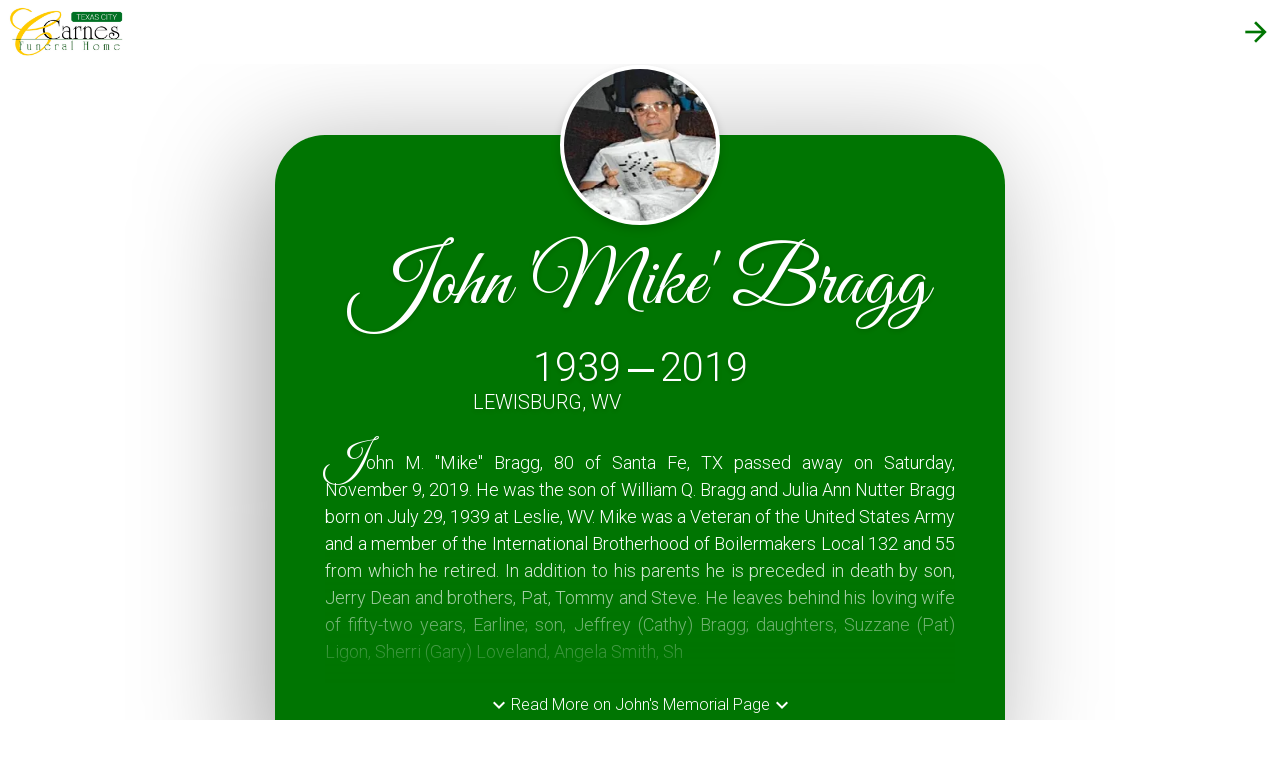

--- FILE ---
content_type: text/html; charset=UTF-8
request_url: https://www.carnesfuneralhome.com/obituaries/obituary-listings?obId=23444087
body_size: 27080
content:
<!DOCTYPE html>
<html lang="en">
<head>
<meta charset="utf-8">
<meta name="viewport" content="width=device-width, initial-scale=1">
<meta property="og:image" prefix="og: http://ogp.me/ns#" id="meta-og-image" content="" />
<title>Obituaries</title>
<link rel="preconnect" href="https://fonts.googleapis.com">
<link rel="preconnect" href="https://fonts.gstatic.com" crossorigin>
<link href="https://fonts.googleapis.com/css2?family=Great+Vibes&family=Roboto:wght@100;300;400;700&display=swap" rel="stylesheet">
<link rel="stylesheet" href="https://fonts.googleapis.com/css2?family=Great+Vibes&display=swap">
<link rel="stylesheet" href="https://fonts.googleapis.com/icon?family=Material+Icons">
  <style>
    /** Color Palette **/
    :root {
      --gray-color: #bdbdbd;
      --primary-color: var(--gray-color);
      --primary-color-opacity: #bdbdbd00;
      --secondary-color: #FFFFFF;
      --background-color: #FFFFFF;
    }

    /** flex css **/
  .fflex{display: flex;}
  .fflex-just-center{justify-content: center;}
  .fflex-just-bet{justify-content: space-between;}
  .fflex-align-center{align-items: center;}

  /** Random Css **/
  .m-0{margin: 0;}
  a{text-decoration: none}
  html, body {margin:0; padding:0; height:100%;}
  #body-wraper{ min-height:100%; position:relative;}
  body{font-family: 'Roboto', sans-serif;}
  h1, h2, h3, h4, h5, h6, p, a, span, div {-webkit-font-smoothing: antialiased; }
  .full-width{width: 100%}
  .text-center{text-align: center;}
  .text-white{color: #ffffff;}
  .mr-auto{margin: 0 auto}
  .mtb-10{margin: 10px 0}
  .border-btn{
    color: var(--primary-color, --gray-color);
    border: 1px solid var(--primary-color, --gray-color);
    border-radius: 5px;
    padding: 12px 10px;
    font-size: 16px;
    font-weight: bold;
    display: block;
    text-align: center;
    max-width: 200px;
    margin: 20px auto 0;
 }
  .border-btn:hover{background-color: var(--primary-color, --gray-color);
    color: #ffffff;
 }

  /** Typography **/
  h1, h2, h3, h4, h5, h6{
    margin: 0;
    padding: 0;
  }

  /** Top Header Link **/
  .top-header{
    position: fixed;
    width: 100%;
    top: 0;
    background: #fff;
    z-index: 99;
  }
  .top-header.fixed{
    box-shadow:
      rgba(0, 0, 0, 0.2) 0px 2px 4px -1px,
      rgba(0, 0, 0, 0.14) 0px 4px 5px 0px,
      rgba(0, 0, 0, 0.12) 0px 1px 10px 0px;
    }

  .top-left-link {
    min-height:64px;
  }
  .top-left-link a, .top-right-link a{
    font-size: 18px;
    color: var(--primary-color);
    display: flex;
    align-items: center;
    outline: 0;
  }
  .top-left-link img {
    margin-left: 8px;
  }

  .top-right-link a>span{
    width: 48px;
    height: 48px;
    line-height: 48px;
    text-align: center;
    display: flex;
    justify-content: center;
    align-items: center;
    border-radius: 50%;
    font-size:32px;
    line-height: 1;
  }
  .top-right-link a>span:hover{
    background: rgba(0, 0, 0, 0.08);
  }
  .top-left-link img {
    max-width: 140px;
    max-height: 40px;
  }
  .top-left-link .logo-container {
    min-height:64px;
    display:flex;
    align-items:center;
    justify-content:center;
  }

  /** schdule btn **/
  .appoint-section{
    margin: 12px auto 0;
    width:100%;
    text-align:center;
    display: inline-block;
    padding: 15px 12px;
    box-sizing: border-box;
    min-width: 200px;
    flex-wrap: nowrap;
    /* min-height: 90px; */
    overflow-y: visible;
    overflow-x:auto;
    list-style: none;
    scroll-behavior: smooth;
    -webkit-overflow-scrolling: touch;
  }
  .appoint-section li{
    margin: 0 13px;
    height:100%;
    display:inline-block;
  }
  .appoint-section-inside{
    width: auto;
    margin: 0 auto;
    display: inline-flex;
  }
  button.sch-btn {
    color: var(--primary-color, --gray-color);
    border: 1px solid;
    padding: 0;
    position: relative;
    min-width: 350px;
    background: var(--background-color, #fff);
    box-shadow: none;
    border-color: var(--primary-color, --gray-color);
    border-radius: 8px;
    display: flex;
    align-items: center;
    cursor: pointer;
    box-shadow:
      0px 3px 5px -1px rgb(0 0 0 / 20%),
      0px 5px 8px 0px rgb(0 0 0 / 14%),
      0px 1px 14px 0px rgb(0 0 0 / 12%) !important;
    border-radius: 8px;
    overflow: hidden ;
  }
  button.sch-btn:hover{
    opacity: 0.8;
  }
  .sch-btn-left{
    background: var(--primary-color, --gray-color);
    color: #fff;
    margin: 0;
    font-size: 14px;
    font-weight: 300;
    font-family: 'Roboto', sans-serif;
    line-height: 1;
    min-height: 76px;
    min-width: 84px;
    border-top-left-radius: 5px;
    border-bottom-left-radius: 5px;
    display: flex;
    flex-direction: column;
    align-items: center;
    justify-content: center;
  }
  .sch-btn-left span{color: #fff;
     display: block;
     font-size: 40px;
     margin-top: 2px;
     line-height: 40px;
    }
  .sch-btn-right{width: 100%;
     padding:0 10px}
  .vid-icon{border-left: 1px solid rgba(117, 117, 117, 0.4);
     padding: 0 10px;
     margin-left: 10px;
    }
  .vid-icon img{display: block;
     width: 24px;
     margin: 0 auto;
    }
  .vid-icon span{font-size: 12px;
     white-space: nowrap;
    }
  .evnt-time{font-size: 36px;
     line-height: 1;
     font-weight: 300;
     font-family: 'Roboto', sans-serif;
    }
  .evnt-time >span{font-size: 14px}
  .evnt-det {padding: 8px 2px 0;
    }
  .ev-title{font-size: 18px;
     line-height: 1.2;
     white-space: nowrap;
    }
  .f24{font-size: 20px!important;
    }


  /** info block **/
  .info-block{position: relative;
     background: var(--primary-color);
     max-width: 730px;
     margin: 80px auto 80px;
     border-radius: 50px;
     position: relative;
    box-shadow: -20px 20px 118px rgb(0 0 0 / 35%);
    }
  .fade-shadow{display:none;
     height: 135px;
     margin-top: -135px;
     position: relative;
     background: -webkit-linear-gradient(90deg, var(--theme-color) 0%, var(--theme-color)00 100%);
     background-image:
      linear-gradient(
        0deg,
        var(--primary-color, --gray-color),
        var(--primary-color-opacity)
      )
  }
  .center-content{position: relative;
     margin-top:135px;
    }
  .content-bio{padding: 0 50px;
     color: #fff;
    min-height:540px;
    }
  .content-bio h1{font-family: 'Great Vibes', cursive;
     font-size: 80px;
     text-transform: capitalize;
     line-height: 1;
     font-weight: 400;
     text-shadow: 0px 2px 4px rgb(0 0 0 / 15%);
    }
  .content-bio .content-des{font-size: 18px;
     margin-top: 10px;
     line-height: 1.5;
     text-align: justify;
     font-weight: 300;
    }
  .content-bio .link-more-bio{font-size: 18px;
     margin-top: 10px;
     margin-bottom: 10px;
     line-height: 1.5;
     text-align: center;
     font-weight: 300;
    }
  .content-des:first-letter{ font-size: 36px;
     line-height: 0.8;
     font-family: 'Great Vibes', cursive !important;
    }
  .ga-avtar{position: relative;
     top: -70px;
     border-radius: 50%;
     border-radius: 50%;
     -moz-border-radius: 50%;
     -webkit-border-radius: 50%;
     pointer-events: auto;
     transform: translateY(0px);
     margin: 0;
     filter: drop-shadow(0px 4px 4px rgba(0, 0, 0, 0.15));
     z-index: 1;
     background: var(--background-color, #fff);
     transition: inherit;
     color: inherit;
     border: 0;

    cursor: pointer;
     display: inline-flex;
     outline: none;
     padding: 0;
     align-items: center;
     user-select: none;
     vertical-align: middle;
     justify-content: center;
     -moz-appearance: none;
     text-decoration: none;
     -webkit-appearance: none;
     -webkit-tap-highlight-color: transparent;

    min-height: 152px;
     min-width: 152px;
    }
  .ga-avtar>span{font-family: 'Roboto', sans-serif;font-size:64px;
    font-weight:300;
    text-transform: uppercase;
     line-height: 1;
     color:#fff;
    }
  .ga-avtar img{border-radius: 50%;
     border-radius: 50%;
     -moz-border-radius: 50%;
     -webkit-border-radius: 50%;
     width: 100%;
     height: 100%;
     object-fit: cover;
     box-sizing: border-box;
     min-height: 152px;
     width:152px;
     height:152px;
     min-width: 152px;
    }
  .ga-avtar{border: 4px solid #fff;
    }
  .av-img{text-align: center;
    }
  .av-below{position: relative;
     top: -50px;
    }
  .link-more-bio{display:none;
     text-align: center!important;
    }
  .link-more-bio a{color: #fff;
     font-size: 16px;
     line-height: 1;
     display: flex;
     align-items: center;
     justify-content: center;
    }
  .theme-btn{background: var(--secondary-color, #fff);
     font-size: 24px;
     line-height: 1.1;
     color: var(--primary-color, --gray-color);
     width: 90%;
     filter: drop-shadow(0px 4px 4px rgba(0, 0, 0, 0.15));
     display: block;
     text-align: center;
     padding: 15px 20px;
     border: 2px solid var(--secondary-color, --gray-color);
     border-radius: 50px;
    }
  .theme-btn:hover{background-color: var(--primary-color, --gray-color);
     color: #ffffff;
     border: 2px solid var(--primary-color, --gray-color);
    }
  .theme-btn.mystyle{color:#fff}
  #birth-date{text-align:right}
  #birth-date span, #death-date span{display: block;
     font-size:20px;
     text-transform: uppercase;
     line-height: 1.1;
    }
  .make-btn-center{
    position: absolute;
     bottom:-16px;
     width: calc(100% - 100px);
     margin: 0 auto;
     justify-content: center;
    }
  .top-live {position: absolute;
     right: 20px;
     top: 12px;
    }

  /** tooltip  **/
  .obit-tooltip .material-icons{font-size: 40px;}
  .obit-tooltip {position: relative; display: inline-block;cursor: pointer;}
  .obit-tooltip a {color: inherit; pointer-events:none;}
  .obit-tooltip:hover a,
  .obit-tooltip:focus a{pointer-events: auto;}
  .obit-tooltip .tooltiptext {font-size: 13px;
     line-height: 1.4;
     visibility: hidden;
     width: 220px;
     background-color: var(--primary-color, --gray-color);
     color: #fff;
     text-align: center;
     border-radius: 6px;
     padding: 15px 7px;
     position: absolute;
     z-index: 99;
     bottom: 100%;
     left: 50%;
     margin-left: -148px;

  opacity: 0; transition: opacity 0.2s, background-color 0.2s;
     box-shadow: -1px 1px 6px rgb(0 0 0 / 22%);
     cursor: auto;
    }
  .obit-tooltip:hover .tooltiptext {visibility: visible; opacity: 1;}
  .arrow-btn { background: var(--website-theme-color, var(--website-theme-color-default, #757575)) !important;}
  .bet-date{padding:4px 4px 0; font-size:40px;}
  /*  Ripple */
  .ripple {width: 0; height: 0; border-radius: 50%;
     background: rgba(0, 0, 0, 0.4);
     transform: scale(0);
     position: absolute;
     opacity: 1;
    }
  .rippleEffect { animation: rippleDrop .6s linear;}
  @keyframes rippleDrop {
      100% { transform: scale(2); opacity: 0;}
  }

  /** flowers section **/
  .flowers{width: 100%; box-sizing: border-box; align-items: flex-end;}
  .flower-left img, .flower-right img{max-width: 450px; width: 100%; display: block;}
  .view-deatils{color:var(--primary-color, --gray-color);
     text-align: center;
     display: flex;
     justify-content: center;
     font-size: 18px;
     pointer-events: auto;
    }
  .view-deatils a{color:var(--primary-color, --gray-color);}
  .view-deatils a:hover{text-decoration: underline;}
  .sec-flower{text-align:center; margin-top:28px;
     flex-direction: column;
     display: flex;
     justify-content: flex-end;
     align-items: flex-end;
     min-height: 400px;
    }
  .pop-evnt-info{min-width: 310px;
    max-width: 310px;
    box-sizing: border-box;
    display: none;
    position: absolute;
    z-index:10;
    bottom:113px;
    border-radius: 4px;
    background: var(--background-color, #fff);
    margin:0;
    padding:20px 8px;
    box-shadow:
     0px 3px 5px -1px rgb(0 0 0 / 20%),
     0px 5px 8px 0px rgb(0 0 0 / 14%),
     0px 1px 14px 0px rgb(0 0 0 / 12%) !important
  }
  .jouney-date{display: flex; justify-content: center;}
  .theme-slogon-img{text-align:center}
  .theme-slogon-img img{width: auto; margin: 0 20px; max-width: 92px; max-height: 60px; width:100%;}
  .jouney-date p{font-size: 40px;
    text-shadow: 0px 2px 4px rgb(0 0 0 / 15%);
    font-weight: 300;
    margin: 0 0 20px 0;
    width:100%
  }
  .pop-top{text-align: center;
    border-bottom: 1px solid var(--primary-color, --gray-color);
  }
  .pop-top h3{
    font-size: 20px;
    line-height: 1.3;
    color: var(--primary-color, --gray-color);
    font-weight: 400 ;
    text-align: center;
    display: flex;
    align-items: center;
    justify-content: center;
  }
  .pop-top h3>span{margin-right: 10px; font-size: 24px;}
  .g-date{display: block; color: var(--primary-color, --gray-color);
    font-weight: 300;
    font-size: 16px;
    line-height: 18px;
  }
  .g-time{display: block;
    color: var(--primary-color, --gray-color);
    font-weight: 300;
    font-size: 16px;
    line-height: 18px;
  }
  .wstream a{display: flex;
    justify-content: center;
    align-items: center;
    color: var(--primary-color, --gray-color);
    font-size: 20px;
    line-height: 1.3;
    margin-top: 0;
  }
  .wstream .material-icons{font-size: 24px;
    margin-right: 10px;
    color: var(--primary-color, --gray-color);
  }
  .pop-middle{display: flex;
    justify-content: center;
    color: #757575;
    font-size: 16px;
    line-height: 18px;
    text-align: center;
    width: calc(100% - 8px);
    padding: 12px 4px 8px;
  }
  .pop-middle .material-icons{font-size: 60px;
    color: var(--primary-color, --gray-color);
    margin:0 5px;
  }
  .pop-middle p{margin: 0}
  .pop-midd-below a{color: var(--primary-color, --gray-color);
    border: 1px solid var(--primary-color, --gray-color);
    font-size: 12px;
    padding: 8px 10px;
    text-align: center;
    margin: 2px 3px;
    font-weight: bold;
    display: flex;
    align-items: center;
    border-radius: 5px;
  }
  .pop-midd-below a:hover{background-color: var(--primary-color, --gray-color);
    color: #ffffff;
  }
  .pop-midd-below a span{
    padding-left: 5px;
  }
  .pop-midd-below{ display: flex;
    align-items: center;
    justify-content: center;
    border-bottom: 1px solid var(--primary-color, --gray-color);
    padding-bottom: 12px;
  }
  .pop-evnt-info::after {content: "";
    position: absolute;
    top: 100%;
    left: 50%;
    margin-left: -20px;
    border-width: 20px;
    border-style: solid;
    border-color: #fff transparent transparent transparent;
  }
  .f-loactions{
    text-transform: uppercase;
    pointer-events: auto;
    border-bottom: 1px solid --gray-color;
    color:var(--primary-color, --gray-color);
    padding-bottom: 20px;
    margin-top: 10px;
  }
  .fimg{display: none;}
  /** footer **/
  .Remember-footer { width: 100%;
     box-sizing: border-box;
     display: flex;
     padding: 10px 16px;
     background: var(--primary-color, --gray-color);
     align-items: center;
     flex-direction: column;
     justify-content: space-between;
     pointer-events:auto;
    }
  .Remember-footer img {width: 160px; height: auto;}
  .Remember-footer p { color: #fff; font-size: 14px; line-height: 1; margin:0}
  .footer-center-logo{ min-width: 400px; margin:0 auto}
  #fh-logo{max-height: 88px; margin-top: 50px;}
  #fh-logo-url{pointer-events: auto;}
  /** Media Css **/
  @media (min-width: 720px) {
    .Remember-footer{padding: 10px 16px 8px; align-items: center; flex-direction: row;}
    .content-des:first-letter{font-size: 42px;}
  }

  @media (min-width: 960px) {
      .top-left-link img {max-width: 175px;max-height: 50px;}
  }

  @media (min-width: 1080px) {
  .center-content{padding-bottom:250px;}
  .sec-flower{position: absolute; bottom: 0; right: 0; left: 0;  pointer-events: none;}
  .flower-left, .flower-right{ bottom: 0; position: relative; z-index: -1;}
  .pop-evnt-info{bottom:360px}
 }

  @media (min-width: 1081px) {
    .mobile-flower{display: none;}
  }
  @media (max-width: 1080px) {
    .flower-left, .flower-right{ display: none;}
    .flowers{align-items: center; flex-direction: column;}
    .mobile-flower img{display: block; max-width: 320px; margin-top: 6px;}
    .appoint-section li{margin: 0 7px;}
  }
  @media (max-width: 820px) {
    #livestream-tooltip-text {left: -25px;}
  }
  @media (max-width: 767px) {
    .info-block{max-width: 95%;}
    .content-bio{padding:0 15px;}
    .content-bio h1{font-size: 44px;}
    .theme-btn{font-size:17px; width:85%}
    .pop-middle,.border-btn{font-size: 16px;}
    .top-left-link a{padding-right: 20px; text-align: left;}
    .top-right-link a{padding-left: 20px; text-align: right;}
    #birth-date span, #death-date span{font-size:14px;}
    .jouney-date p{font-size: 32px;}
    .bet-date { font-size:28px; }
    .pop-evnt-info::after{display: none;}
    .pop-evnt-info{position: unset; margin:20px auto 10px; padding:0 8px 20px}
    .pop-evnt-info::before {
      content: ""; position: relative;
      top: -39px;
      border-width: 20px;
      border-style: solid;
      border-color: transparent transparent #fff;
    }
    #fh-logo {
      margin-top: 20px;
    }
  }
  @media (max-width: 480px) {
   .footer-center-logo{min-width: 85%;
    }
   .link-more-bio a{font-size:14px; line-height: 1.2;}
   .livestream-icon .material-icons {font-size: 32px;}
  }
  @media (max-width: 420px) {
    .ga-avtar {min-height: 122px; min-width: 122px; }
    .ga-avtar img{min-height: 122px; width:122px; height:122px; min-width: 122px; }
    .ga-avtar>span{font-size: 56px;}
  }
  @media (max-width: 340px) {
    .pop-evnt-info{width:320px;}
  }

  .ld_icon {
    width: 150px;
    height: 150px;
  }

  .ld_text {
    margin-top: 30px;
  }

  .ld_text_container h2 {
    font-family: 'Roboto', sans-serif;
    font-style: normal;
    font-weight: 700;
    font-size: 40px;
    margin: 10px;
    margin-top: 80px;
  }

  .ld_text_container h4 {
    font-family: 'Roboto', sans-serif;
    font-style: normal;
    font-weight: 700;
    font-size: 24px;
    margin: 14px;
  }

  .ld_text_container p {
    font-family: 'Roboto', sans-serif;
    font-style: normal;
    font-weight: 700;
    font-size: 16px;
    margin: 14px;
  }

  .ld_text_container {
    width: 300px;
    margin-left: auto;
    margin-right: auto;
  }

  .ld_container {
    width: 100%;
  }

  @media (min-width: 960px) {
    .ld_icon {
      position: relative;
      top: 50px;
    }

    .ld_text {
      display: inline;
      height: 250px;
      line-height: 250px;
      margin-left: 50px;
    }

    .ld_text_container {
      width: 960px;
    }
  }
    </style>
</head>
<body>
<base href="https://my.gather.app/remember/" target="_self"/>

<div id="body-wraper"></div>

</body>

<script src="https://ajax.googleapis.com/ajax/libs/jquery/3.5.1/jquery.min.js"></script>
<script src="https://cdnjs.cloudflare.com/ajax/libs/moment.js/2.29.1/moment.min.js"
  integrity="sha512-qTXRIMyZIFb8iQcfjXWCO8+M5Tbc38Qi5WzdPOYZHIlZpzBHG3L3by84BBBOiRGiEb7KKtAOAs5qYdUiZiQNNQ=="
  crossorigin="anonymous"
  referrerpolicy="no-referrer">
</script>
<script>
    /*! JsRender v1.0.11: http://jsviews.com/#jsrender */
/*! **VERSION FOR WEB** (For NODE.JS see http://jsviews.com/download/jsrender-node.js) */
!function(t,e){var n=e.jQuery;"object"==typeof exports?module.exports=n?t(e,n):function(n){if(n&&!n.fn)throw"Provide jQuery or null";return t(e,n)}:"function"==typeof define&&define.amd?define(function(){return t(e)}):t(e,!1)}(function(t,e){"use strict";function n(t,e){return function(){var n,r=this,i=r.base;return r.base=t,n=e.apply(r,arguments),r.base=i,n}}function r(t,e){return st(e)&&(e=n(t?t._d?t:n(a,t):a,e),e._d=(t&&t._d||0)+1),e}function i(t,e){var n,i=e.props;for(n in i)!Vt.test(n)||t[n]&&t[n].fix||(t[n]="convert"!==n?r(t.constructor.prototype[n],i[n]):i[n])}function o(t){return t}function a(){return""}function s(t){try{throw console.log("JsRender dbg breakpoint: "+t),"dbg breakpoint"}catch(e){}return this.base?this.baseApply(arguments):t}function l(t){this.name=(e.link?"JsViews":"JsRender")+" Error",this.message=t||this.name}function d(t,e){if(t){for(var n in e)t[n]=e[n];return t}}function c(t,e,n){return t?lt(t)?c.apply(ot,t):(wt=n?n[0]:wt,/^(\W|_){5}$/.test(t+e+wt)||S("Invalid delimiters"),mt=t[0],_t=t[1],xt=e[0],bt=e[1],gt.delimiters=[mt+_t,xt+bt,wt],t="\\"+mt+"(\\"+wt+")?\\"+_t,e="\\"+xt+"\\"+bt,rt="(?:(\\w+(?=[\\/\\s\\"+xt+"]))|(\\w+)?(:)|(>)|(\\*))\\s*((?:[^\\"+xt+"]|\\"+xt+"(?!\\"+bt+"))*?)",ft.rTag="(?:"+rt+")",rt=new RegExp("(?:"+t+rt+"(\\/)?|\\"+mt+"(\\"+wt+")?\\"+_t+"(?:(?:\\/(\\w+))\\s*|!--[\\s\\S]*?--))"+e,"g"),ft.rTmpl=new RegExp("^\\s|\\s$|<.*>|([^\\\\]|^)[{}]|"+t+".*"+e),ht):gt.delimiters}function p(t,e){e||t===!0||(e=t,t=void 0);var n,r,i,o,a=this,s="root"===e;if(t){if(o=e&&a.type===e&&a,!o)if(n=a.views,a._.useKey){for(r in n)if(o=e?n[r].get(t,e):n[r])break}else for(r=0,i=n.length;!o&&r<i;r++)o=e?n[r].get(t,e):n[r]}else if(s)o=a.root;else if(e)for(;a&&!o;)o=a.type===e?a:void 0,a=a.parent;else o=a.parent;return o||void 0}function u(){var t=this.get("item");return t?t.index:void 0}function f(){return this.index}function g(t,e,n,r){var i,o,s,l=0;if(1===n&&(r=1,n=void 0),e)for(o=e.split("."),s=o.length;t&&l<s;l++)i=t,t=o[l]?t[o[l]]:t;return n&&(n.lt=n.lt||l<s),void 0===t?r?a:"":r?function(){return t.apply(i,arguments)}:t}function v(n,r,i){var o,a,s,l,c,p,u,f=this,g=!Ct&&arguments.length>1,v=f.ctx;if(n){if(f._||(c=f.index,f=f.tag),p=f,v&&v.hasOwnProperty(n)||(v=pt).hasOwnProperty(n)){if(s=v[n],"tag"===n||"tagCtx"===n||"root"===n||"parentTags"===n)return s}else v=void 0;if((!Ct&&f.tagCtx||f.linked)&&(s&&s._cxp||(f=f.tagCtx||st(s)?f:(f=f.scope||f,!f.isTop&&f.ctx.tag||f),void 0!==s&&f.tagCtx&&(f=f.tagCtx.view.scope),v=f._ocps,s=v&&v.hasOwnProperty(n)&&v[n]||s,s&&s._cxp||!i&&!g||((v||(f._ocps=f._ocps||{}))[n]=s=[{_ocp:s,_vw:p,_key:n}],s._cxp={path:jt,ind:0,updateValue:function(t,n){return e.observable(s[0]).setProperty(jt,t),this}})),l=s&&s._cxp)){if(arguments.length>2)return a=s[1]?ft._ceo(s[1].deps):[jt],a.unshift(s[0]),a._cxp=l,a;if(c=l.tagElse,u=s[1]?l.tag&&l.tag.cvtArgs?l.tag.cvtArgs(c,1)[l.ind]:s[1](s[0].data,s[0],ft):s[0]._ocp,g)return ft._ucp(n,r,f,l),f;s=u}return s&&st(s)&&(o=function(){return s.apply(this&&this!==t?this:p,arguments)},d(o,s)),o||s}}function h(t){return t&&(t.fn?t:this.getRsc("templates",t)||dt(t))}function m(t,e,n,r){var o,a,s,l,c,p="number"==typeof n&&e.tmpl.bnds[n-1];if(void 0===r&&p&&p._lr&&(r=""),void 0!==r?n=r={props:{},args:[r]}:p&&(n=p(e.data,e,ft)),p=p._bd&&p,t||p){if(a=e._lc,o=a&&a.tag,n.view=e,!o){if(o=d(new ft._tg,{_:{bnd:p,unlinked:!0,lt:n.lt},inline:!a,tagName:":",convert:t,onArrayChange:!0,flow:!0,tagCtx:n,tagCtxs:[n],_is:"tag"}),l=n.args.length,l>1)for(c=o.bindTo=[];l--;)c.unshift(l);a&&(a.tag=o,o.linkCtx=a),n.ctx=Q(n.ctx,(a?a.view:e).ctx),i(o,n)}o._er=r&&s,o.ctx=n.ctx||o.ctx||{},n.ctx=void 0,s=o.cvtArgs()[0],o._er=r&&s}else s=n.args[0];return s=p&&e._.onRender?e._.onRender(s,e,o):s,void 0!=s?s:""}function _(t,e){var n,r,i,o,a,s,l,d=this;if(d.tagName){if(s=d,d=(s.tagCtxs||[d])[t||0],!d)return}else s=d.tag;if(a=s.bindFrom,o=d.args,(l=s.convert)&&""+l===l&&(l="true"===l?void 0:d.view.getRsc("converters",l)||S("Unknown converter: '"+l+"'")),l&&!e&&(o=o.slice()),a){for(i=[],n=a.length;n--;)r=a[n],i.unshift(x(d,r));e&&(o=i)}if(l){if(l=l.apply(s,i||o),void 0===l)return o;if(a=a||[0],n=a.length,lt(l)&&(l.arg0===!1||1!==n&&l.length===n&&!l.arg0)||(l=[l],a=[0],n=1),e)o=l;else for(;n--;)r=a[n],+r===r&&(o[r]=l[n])}return o}function x(t,e){return t=t[+e===e?"args":"props"],t&&t[e]}function b(t){return this.cvtArgs(t,1)}function w(t,e){var n,r,i=this;if(""+e===e){for(;void 0===n&&i;)r=i.tmpl&&i.tmpl[t],n=r&&r[e],i=i.parent;return n||ot[t][e]}}function y(t,e,n,r,o,a){function s(t){var e=l[t];if(void 0!==e)for(e=lt(e)?e:[e],h=e.length;h--;)q=e[h],isNaN(parseInt(q))||(e[h]=parseInt(q));return e||[0]}e=e||it;var l,d,c,p,u,f,g,h,m,w,y,C,k,j,T,A,P,F,N,R,M,$,V,I,D,q,U,K,J,B,L=0,H="",W=e._lc||!1,Z=e.ctx,z=n||e.tmpl,G="number"==typeof r&&e.tmpl.bnds[r-1];for("tag"===t._is?(l=t,t=l.tagName,r=l.tagCtxs,c=l.template):(d=e.getRsc("tags",t)||S("Unknown tag: {{"+t+"}} "),c=d.template),void 0===a&&G&&(G._lr=d.lateRender&&G._lr!==!1||G._lr)&&(a=""),void 0!==a?(H+=a,r=a=[{props:{},args:[],params:{props:{}}}]):G&&(r=G(e.data,e,ft)),g=r.length;L<g;L++)y=r[L],P=y.tmpl,(!W||!W.tag||L&&!W.tag.inline||l._er||P&&+P===P)&&(P&&z.tmpls&&(y.tmpl=y.content=z.tmpls[P-1]),y.index=L,y.ctxPrm=v,y.render=E,y.cvtArgs=_,y.bndArgs=b,y.view=e,y.ctx=Q(Q(y.ctx,d&&d.ctx),Z)),(n=y.props.tmpl)&&(y.tmpl=e._getTmpl(n),y.content=y.content||y.tmpl),l?W&&W.fn._lr&&(F=!!l.init):(l=new d._ctr,F=!!l.init,l.parent=f=Z&&Z.tag,l.tagCtxs=r,W&&(l.inline=!1,W.tag=l),l.linkCtx=W,(l._.bnd=G||W.fn)?(l._.ths=y.params.props["this"],l._.lt=r.lt,l._.arrVws={}):l.dataBoundOnly&&S(t+" must be data-bound:\n{^{"+t+"}}")),I=l.dataMap,y.tag=l,I&&r&&(y.map=r[L].map),l.flow||(C=y.ctx=y.ctx||{},p=l.parents=C.parentTags=Z&&Q(C.parentTags,Z.parentTags)||{},f&&(p[f.tagName]=f),p[l.tagName]=C.tag=l,C.tagCtx=y);if(!(l._er=a)){for(i(l,r[0]),l.rendering={rndr:l.rendering},L=0;L<g;L++){if(y=l.tagCtx=r[L],V=y.props,l.ctx=y.ctx,!L){if(F&&(l.init(y,W,l.ctx),F=void 0),y.args.length||y.argDefault===!1||l.argDefault===!1||(y.args=M=[y.view.data],y.params.args=["#data"]),j=s("bindTo"),void 0!==l.bindTo&&(l.bindTo=j),void 0!==l.bindFrom?l.bindFrom=s("bindFrom"):l.bindTo&&(l.bindFrom=l.bindTo=j),T=l.bindFrom||j,K=j.length,U=T.length,l._.bnd&&(J=l.linkedElement)&&(l.linkedElement=J=lt(J)?J:[J],K!==J.length&&S("linkedElement not same length as bindTo")),(J=l.linkedCtxParam)&&(l.linkedCtxParam=J=lt(J)?J:[J],U!==J.length&&S("linkedCtxParam not same length as bindFrom/bindTo")),T)for(l._.fromIndex={},l._.toIndex={},m=U;m--;)for(q=T[m],h=K;h--;)q===j[h]&&(l._.fromIndex[h]=m,l._.toIndex[m]=h);W&&(W.attr=l.attr=W.attr||l.attr||W._dfAt),u=l.attr,l._.noVws=u&&u!==Jt}if(M=l.cvtArgs(L),l.linkedCtxParam)for($=l.cvtArgs(L,1),h=U,B=l.constructor.prototype.ctx;h--;)(k=l.linkedCtxParam[h])&&(q=T[h],A=$[h],y.ctx[k]=ft._cp(B&&void 0===A?B[k]:A,void 0!==A&&x(y.params,q),y.view,l._.bnd&&{tag:l,cvt:l.convert,ind:h,tagElse:L}));(N=V.dataMap||I)&&(M.length||V.dataMap)&&(R=y.map,R&&R.src===M[0]&&!o||(R&&R.src&&R.unmap(),N.map(M[0],y,R,!l._.bnd),R=y.map),M=[R.tgt]),w=void 0,l.render&&(w=l.render.apply(l,M),e.linked&&w&&!Et.test(w)&&(n={links:[]},n.render=n.fn=function(){return w},w=O(n,e.data,void 0,!0,e,void 0,void 0,l))),M.length||(M=[e]),void 0===w&&(D=M[0],l.contentCtx&&(D=l.contentCtx===!0?e:l.contentCtx(D)),w=y.render(D,!0)||(o?void 0:"")),H=H?H+(w||""):void 0!==w?""+w:void 0}l.rendering=l.rendering.rndr}return l.tagCtx=r[0],l.ctx=l.tagCtx.ctx,l._.noVws&&l.inline&&(H="text"===u?ct.html(H):""),G&&e._.onRender?e._.onRender(H,e,l):H}function C(t,e,n,r,i,o,a,s){var l,d,c,p=this,f="array"===e;p.content=s,p.views=f?[]:{},p.data=r,p.tmpl=i,c=p._={key:0,useKey:f?0:1,id:""+qt++,onRender:a,bnds:{}},p.linked=!!a,p.type=e||"top",e&&(p.cache={_ct:gt._cchCt}),n&&"top"!==n.type||((p.ctx=t||{}).root=p.data),(p.parent=n)?(p.root=n.root||p,l=n.views,d=n._,p.isTop=d.scp,p.scope=(!t.tag||t.tag===n.ctx.tag)&&!p.isTop&&n.scope||p,d.useKey?(l[c.key="_"+d.useKey++]=p,p.index=Ht,p.getIndex=u):l.length===(c.key=p.index=o)?l.push(p):l.splice(o,0,p),p.ctx=t||n.ctx):e&&(p.root=p)}function k(t){var e,n,r;for(e in Xt)n=e+"s",t[n]&&(r=t[n],t[n]={},ot[n](r,t))}function j(t,e,n){function i(){var e=this;e._={unlinked:!0},e.inline=!0,e.tagName=t}var o,a,s,l=new ft._tg;if(st(e)?e={depends:e.depends,render:e}:""+e===e&&(e={template:e}),a=e.baseTag){e.flow=!!e.flow,a=""+a===a?n&&n.tags[a]||ut[a]:a,a||S('baseTag: "'+e.baseTag+'" not found'),l=d(l,a);for(s in e)l[s]=r(a[s],e[s])}else l=d(l,e);return void 0!==(o=l.template)&&(l.template=""+o===o?dt[o]||dt(o):o),(i.prototype=l).constructor=l._ctr=i,n&&(l._parentTmpl=n),l}function T(t){return this.base.apply(this,t)}function A(t,n,r,i){function o(n){var o,s;if(""+n===n||n.nodeType>0&&(a=n)){if(!a)if(/^\.?\/[^\\:*?"<>]*$/.test(n))(s=dt[t=t||n])?n=s:a=document.getElementById(n);else if("#"===n.charAt(0))a=document.getElementById(n.slice(1));else if(e.fn&&!ft.rTmpl.test(n))try{a=e(n,document)[0]}catch(l){}a&&("SCRIPT"!==a.tagName&&S(n+": Use script block, not "+a.tagName),i?n=a.innerHTML:(o=a.getAttribute(Lt),o&&(o!==Qt?(n=dt[o],delete dt[o]):e.fn&&(n=e.data(a)[Qt])),o&&n||(t=t||(e.fn?Qt:n),n=A(t,a.innerHTML,r,i)),n.tmplName=t=t||o,t!==Qt&&(dt[t]=n),a.setAttribute(Lt,t),e.fn&&e.data(a,Qt,n))),a=void 0}else n.fn||(n=void 0);return n}var a,s,l=n=n||"";if(ft._html=ct.html,0===i&&(i=void 0,l=o(l)),i=i||(n.markup?n.bnds?d({},n):n:{}),i.tmplName=i.tmplName||t||"unnamed",r&&(i._parentTmpl=r),!l&&n.markup&&(l=o(n.markup))&&l.fn&&(l=l.markup),void 0!==l)return l.render||n.render?l.tmpls&&(s=l):(n=R(l,i),q(l.replace(Pt,"\\$&"),n)),s||(s=d(function(){return s.render.apply(s,arguments)},n),k(s)),s}function P(t,e){return st(t)?t.call(e):t}function F(t,e,n){Object.defineProperty(t,e,{value:n,configurable:!0})}function N(t,n){function r(t){c.apply(this,t)}function i(){return new r(arguments)}function o(t,e){for(var n,r,i,o,a,s=0;s<x;s++)i=f[s],n=void 0,i+""!==i&&(n=i,i=n.getter,a=n.parentRef),void 0===(o=t[i])&&n&&void 0!==(r=n.defaultVal)&&(o=P(r,t)),e(o,n&&u[n.type],i,a)}function a(e){e=e+""===e?JSON.parse(e):e;var n,r,i,a,d=0,c=e,p=[];if(lt(e)){for(e=e||[],n=e.length;d<n;d++)p.push(this.map(e[d]));return p._is=t,p.unmap=l,p.merge=s,p}if(e){for(o(e,function(t,e){e&&(t=e.map(t)),p.push(t)}),c=this.apply(this,p),d=x;d--;)if(i=p[d],a=f[d].parentRef,a&&i&&i.unmap)if(lt(i))for(n=i.length;n--;)F(i[n],a,c);else F(i,a,c);for(r in e)r===at||w[r]||(c[r]=e[r])}return c}function s(t,e,n){t=t+""===t?JSON.parse(t):t;var r,a,s,l,d,c,p,u,f,g,h=0,m=this;if(lt(m)){for(p={},f=[],a=t.length,s=m.length;h<a;h++){for(u=t[h],c=!1,r=0;r<s&&!c;r++)p[r]||(d=m[r],v&&(p[r]=c=v+""===v?u[v]&&(w[v]?d[v]():d[v])===u[v]:v(d,u)));c?(d.merge(u),f.push(d)):(f.push(g=i.map(u)),n&&F(g,n,e))}return void(b?b(m).refresh(f,!0):m.splice.apply(m,[0,m.length].concat(f)))}o(t,function(t,e,n,r){e?m[n]().merge(t,m,r):m[n]()!==t&&m[n](t)});for(l in t)l===at||w[l]||(m[l]=t[l])}function l(){function t(t){for(var e=[],n=0,r=t.length;n<r;n++)e.push(t[n].unmap());return e}var e,n,r,i,o=0,a=this;if(lt(a))return t(a);for(e={};o<x;o++)n=f[o],r=void 0,n+""!==n&&(r=n,n=r.getter),i=a[n](),e[n]=r&&i&&u[r.type]?lt(i)?t(i):i.unmap():i;for(n in a)!a.hasOwnProperty(n)||"_"===n.charAt(0)&&w[n.slice(1)]||n===at||st(a[n])||(e[n]=a[n]);return e}var d,c,p,u=this,f=n.getters,g=n.extend,v=n.id,h=e.extend({_is:t||"unnamed",unmap:l,merge:s},g),m="",_="",x=f?f.length:0,b=e.observable,w={};for(r.prototype=h,d=0;d<x;d++)!function(t){t=t.getter||t,w[t]=d+1;var e="_"+t;m+=(m?",":"")+t,_+="this."+e+" = "+t+";\n",h[t]=h[t]||function(n){return arguments.length?void(b?b(this).setProperty(t,n):this[e]=n):this[e]},b&&(h[t].set=h[t].set||function(t){this[e]=t})}(f[d]);return _=new Function(m,_),c=function(){_.apply(this,arguments),(p=arguments[x+1])&&F(this,arguments[x],p)},c.prototype=h,h.constructor=c,i.map=a,i.getters=f,i.extend=g,i.id=v,i}function R(t,n){var r,i=vt._wm||{},o={tmpls:[],links:{},bnds:[],_is:"template",render:E};return n&&(o=d(o,n)),o.markup=t,o.htmlTag||(r=Rt.exec(t),o.htmlTag=r?r[1].toLowerCase():""),r=i[o.htmlTag],r&&r!==i.div&&(o.markup=e.trim(o.markup)),o}function M(t,e){function n(i,o,a){var s,l,d,c=ft.onStore[t];if(i&&typeof i===Bt&&!i.nodeType&&!i.markup&&!i.getTgt&&!("viewModel"===t&&i.getters||i.extend)){for(l in i)n(l,i[l],o);return o||ot}return i&&""+i!==i&&(a=o,o=i,i=void 0),d=a?"viewModel"===t?a:a[r]=a[r]||{}:n,s=e.compile,void 0===o&&(o=s?i:d[i],i=void 0),null===o?i&&delete d[i]:(s&&(o=s.call(d,i,o,a,0)||{},o._is=t),i&&(d[i]=o)),c&&c(i,o,a,s),o}var r=t+"s";ot[r]=n}function $(t){ht[t]=ht[t]||function(e){return arguments.length?(gt[t]=e,ht):gt[t]}}function V(t){function e(e,n){this.tgt=t.getTgt(e,n),n.map=this}return st(t)&&(t={getTgt:t}),t.baseMap&&(t=d(d({},t.baseMap),t)),t.map=function(t,n){return new e(t,n)},t}function E(t,e,n,r,i,o){var a,s,l,d,c,p,u,f,g=r,v="";if(e===!0?(n=e,e=void 0):typeof e!==Bt&&(e=void 0),(l=this.tag)?(c=this,g=g||c.view,d=g._getTmpl(l.template||c.tmpl),arguments.length||(t=l.contentCtx&&st(l.contentCtx)?t=l.contentCtx(t):g)):d=this,d){if(!r&&t&&"view"===t._is&&(g=t),g&&t===g&&(t=g.data),p=!g,Ct=Ct||p,p&&((e=e||{}).root=t),!Ct||vt.useViews||d.useViews||g&&g!==it)v=O(d,t,e,n,g,i,o,l);else{if(g?(u=g.data,f=g.index,g.index=Ht):(g=it,u=g.data,g.data=t,g.ctx=e),lt(t)&&!n)for(a=0,s=t.length;a<s;a++)g.index=a,g.data=t[a],v+=d.fn(t[a],g,ft);else g.data=t,v+=d.fn(t,g,ft);g.data=u,g.index=f}p&&(Ct=void 0)}return v}function O(t,e,n,r,i,o,a,s){var l,c,p,u,f,g,v,h,m,_,x,b,w,y="";if(s&&(m=s.tagName,b=s.tagCtx,n=n?Q(n,s.ctx):s.ctx,t===i.content?v=t!==i.ctx._wrp?i.ctx._wrp:void 0:t!==b.content?t===s.template?(v=b.tmpl,n._wrp=b.content):v=b.content||i.content:v=i.content,b.props.link===!1&&(n=n||{},n.link=!1)),i&&(a=a||i._.onRender,w=n&&n.link===!1,w&&i._.nl&&(a=void 0),n=Q(n,i.ctx),b=!s&&i.tag?i.tag.tagCtxs[i.tagElse]:b),(_=b&&b.props.itemVar)&&("~"!==_[0]&&D("Use itemVar='~myItem'"),_=_.slice(1)),o===!0&&(g=!0,o=0),a&&s&&s._.noVws&&(a=void 0),h=a,a===!0&&(h=void 0,a=i._.onRender),n=t.helpers?Q(t.helpers,n):n,x=n,lt(e)&&!r)for(p=g?i:void 0!==o&&i||new C(n,"array",i,e,t,o,a,v),p._.nl=w,i&&i._.useKey&&(p._.bnd=!s||s._.bnd&&s,p.tag=s),l=0,c=e.length;l<c;l++)u=new C(x,"item",p,e[l],t,(o||0)+l,a,p.content),_&&((u.ctx=d({},x))[_]=ft._cp(e[l],"#data",u)),f=t.fn(e[l],u,ft),y+=p._.onRender?p._.onRender(f,u):f;else p=g?i:new C(x,m||"data",i,e,t,o,a,v),_&&((p.ctx=d({},x))[_]=ft._cp(e,"#data",p)),p.tag=s,p._.nl=w,y+=t.fn(e,p,ft);return s&&(p.tagElse=b.index,b.contentView=p),h?h(y,p):y}function I(t,e,n){var r=void 0!==n?st(n)?n.call(e.data,t,e):n||"":"{Error: "+(t.message||t)+"}";return gt.onError&&void 0!==(n=gt.onError.call(e.data,t,n&&r,e))&&(r=n),e&&!e._lc?ct.html(r):r}function S(t){throw new ft.Err(t)}function D(t){S("Syntax error\n"+t)}function q(t,e,n,r,i){function o(e){e-=v,e&&m.push(t.substr(v,e).replace(Tt,"\\n"))}function a(e,n){e&&(e+="}}",D((n?"{{"+n+"}} block has {{/"+e+" without {{"+e:"Unmatched or missing {{/"+e)+", in template:\n"+t))}function s(s,l,d,u,g,x,b,w,y,C,k,j){(b&&l||y&&!d||w&&":"===w.slice(-1)||C)&&D(s),x&&(g=":",u=Jt),y=y||n&&!i;var T,A,P,F=(l||n)&&[[]],N="",R="",M="",$="",V="",E="",O="",I="",S=!y&&!g;d=d||(w=w||"#data",g),o(j),v=j+s.length,b?f&&m.push(["*","\n"+w.replace(/^:/,"ret+= ").replace(At,"$1")+";\n"]):d?("else"===d&&(Nt.test(w)&&D('For "{{else if expr}}" use "{{else expr}}"'),F=_[9]&&[[]],_[10]=t.substring(_[10],j),A=_[11]||_[0]||D("Mismatched: "+s),_=h.pop(),m=_[2],S=!0),w&&B(w.replace(Tt," "),F,e,n).replace(Ft,function(t,e,n,r,i,o,a,s){return"this:"===r&&(o="undefined"),s&&(P=P||"@"===s[0]),r="'"+i+"':",a?(R+=n+o+",",$+="'"+s+"',"):n?(M+=r+"j._cp("+o+',"'+s+'",view),',E+=r+"'"+s+"',"):e?O+=o:("trigger"===i&&(I+=o),"lateRender"===i&&(T="false"!==s),N+=r+o+",",V+=r+"'"+s+"',",p=p||Vt.test(i)),""}).slice(0,-1),F&&F[0]&&F.pop(),c=[d,u||!!r||p||"",S&&[],K($||(":"===d?"'#data',":""),V,E),K(R||(":"===d?"data,":""),N,M),O,I,T,P,F||0],m.push(c),S&&(h.push(_),_=c,_[10]=v,_[11]=A)):k&&(a(k!==_[0]&&k!==_[11]&&k,_[0]),_[10]=t.substring(_[10],j),_=h.pop()),a(!_&&k),m=_[2]}var l,d,c,p,u,f=gt.allowCode||e&&e.allowCode||ht.allowCode===!0,g=[],v=0,h=[],m=g,_=[,,g];if(f&&e._is&&(e.allowCode=f),n&&(void 0!==r&&(t=t.slice(0,-r.length-2)+xt),t=mt+t+bt),a(h[0]&&h[0][2].pop()[0]),t.replace(rt,s),o(t.length),(v=g[g.length-1])&&a(""+v!==v&&+v[10]===v[10]&&v[0]),n){for(d=L(g,t,n),u=[],l=g.length;l--;)u.unshift(g[l][9]);U(d,u)}else d=L(g,e);return d}function U(t,e){var n,r,i=0,o=e.length;for(t.deps=[],t.paths=[];i<o;i++){t.paths.push(r=e[i]);for(n in r)"_jsvto"!==n&&r.hasOwnProperty(n)&&r[n].length&&!r[n].skp&&(t.deps=t.deps.concat(r[n]))}}function K(t,e,n){return[t.slice(0,-1),e.slice(0,-1),n.slice(0,-1)]}function J(t,e){return"\n\tparams:{args:["+t[0]+"],\n\tprops:{"+t[1]+"}"+(t[2]?",\n\tctx:{"+t[2]+"}":"")+"},\n\targs:["+e[0]+"],\n\tprops:{"+e[1]+"}"+(e[2]?",\n\tctx:{"+e[2]+"}":"")}function B(t,n,r,i){function o(r,o,d,T,A,P,F,N,R,M,$,V,E,O,I,S,q,U,K,J,B){function L(t,e,r,o,l,d,c,p){if(z="."===r,r&&(A=A.slice(e.length),/^\.?constructor$/.test(p||A)&&D(t),z||(t=(M?(i?"":"(ltOb.lt=ltOb.lt||")+"(ob=":"")+(o?'view.ctxPrm("'+o+'")':l?"view":"data")+(M?")===undefined"+(i?"":")")+'?"":view._getOb(ob,"':"")+(p?(d?"."+d:o?"":l?"":"."+r)+(c||""):(p=o?"":l?d||"":r,"")),t+=p?"."+p:"",t=e+("view.data"===t.slice(0,9)?t.slice(5):t)+(M?(i?'"':'",ltOb')+($?",1)":")"):"")),u)){if(H="_linkTo"===a?s=n._jsvto=n._jsvto||[]:f.bd,W=z&&H[H.length-1]){if(W._cpfn){for(;W.sb;)W=W.sb;W.prm&&(W.bnd&&(A="^"+A.slice(1)),W.sb=A,W.bnd=W.bnd||"^"===A[0])}}else H.push(A);$&&!z&&(y[m]=Y,C[m]=k[m].length)}return t}T&&!N&&(A=T+A),P=P||"",E=E||"",d=d||o||E,A=A||R,M&&(M=!/\)|]/.test(B[J-1]))&&(A=A.slice(1).split(".").join("^")),$=$||U||"";var Q,H,W,Z,z,G,X,Y=J;if(!p&&!c){if(F&&D(t),q&&u){if(Q=y[m-1],B.length-1>Y-(Q||0)){if(Q=e.trim(B.slice(Q,Y+r.length)),H=s||g[m-1].bd,W=H[H.length-1],W&&W.prm){for(;W.sb&&W.sb.prm;)W=W.sb;Z=W.sb={path:W.sb,bnd:W.bnd}}else H.push(Z={path:H.pop()});W&&W.sb===Z&&(k[m]=k[m-1].slice(W._cpPthSt)+k[m],k[m-1]=k[m-1].slice(0,W._cpPthSt)),Z._cpPthSt=C[m-1],Z._cpKey=Q,k[m]+=B.slice(j,J),j=J,Z._cpfn=Wt[Q]=Wt[Q]||new Function("data,view,j","//"+Q+"\nvar v;\nreturn ((v="+k[m]+("]"===S?")]":S)+")!=null?v:null);"),k[m-1]+=w[h]&&vt.cache?'view.getCache("'+Q.replace(Pt,"\\$&")+'"':k[m],Z.prm=f.bd,Z.bnd=Z.bnd||Z.path&&Z.path.indexOf("^")>=0}k[m]=""}"["===$&&($="[j._sq("),"["===d&&(d="[j._sq(")}return X=p?(p=!O,p?r:E+'"'):c?(c=!I,c?r:E+'"'):(d?(b[++h]=!0,_[h]=0,u&&(y[m++]=Y++,f=g[m]={bd:[]},k[m]="",C[m]=1),d):"")+(K?h?"":(v=B.slice(v,Y),(a?(a=l=s=!1,"\b"):"\b,")+v+(v=Y+r.length,u&&n.push(f.bd=[]),"\b")):N?(m&&D(t),u&&n.pop(),a="_"+A,l=T,v=Y+r.length,u&&(u=f.bd=n[a]=[],u.skp=!T),A+":"):A?A.split("^").join(".").replace(ft.rPath,L)+($||P):P?P:S?"]"===S?")]":")":V?(w[h]||D(t),","):o?"":(p=O,c=I,'"')),p||c||S&&(w[h]=!1,h--),u&&(p||c||(S&&(b[h+1]&&(f=g[--m],b[h+1]=!1),x=_[h+1]),$&&(_[h+1]=k[m].length+(d?1:0),(A||S)&&(f=g[++m]={bd:[]},b[h+1]=!0))),k[m]=(k[m]||"")+B.slice(j,J),j=J+r.length,p||c||((G=d&&b[h+1])&&(k[m-1]+=d,C[m-1]++),"("===$&&z&&!Z&&(k[m]=k[m-1].slice(x)+k[m],k[m-1]=k[m-1].slice(0,x))),k[m]+=G?X.slice(1):X),p||c||!$||(h++,A&&"("===$&&(w[h]=!0)),p||c||!U||(u&&(k[m]+=$),X+=$),X}var a,s,l,d,c,p,u=n&&n[0],f={bd:u},g={0:f},v=0,h=0,m=0,_={},x=0,b={},w={},y={},C={0:0},k={0:""},j=0;return"@"===t[0]&&(t=t.replace(Dt,".")),d=(t+(r?" ":"")).replace(ft.rPrm,o),u&&(d=k[0]),!h&&d||D(t)}function L(t,e,n){var r,i,o,a,s,l,d,c,p,u,f,g,v,h,m,_,x,b,w,y,C,k,j,T,A,P,F,N,M,$,V,E,O,I=0,S=vt.useViews||e.useViews||e.tags||e.templates||e.helpers||e.converters,q="",K={},B=t.length;for(""+e===e?(b=n?'data-link="'+e.replace(Tt," ").slice(1,-1)+'"':e,e=0):(b=e.tmplName||"unnamed",e.allowCode&&(K.allowCode=!0),e.debug&&(K.debug=!0),f=e.bnds,x=e.tmpls),r=0;r<B;r++)if(i=t[r],""+i===i)q+='+"'+i+'"';else if(o=i[0],"*"===o)q+=";\n"+i[1]+"\nret=ret";else{if(a=i[1],C=!n&&i[2],s=J(i[3],v=i[4]),$=i[6],V=i[7],i[8]?(E="\nvar ob,ltOb={},ctxs=",O=";\nctxs.lt=ltOb.lt;\nreturn ctxs;"):(E="\nreturn ",O=""),k=i[10]&&i[10].replace(At,"$1"),(A="else"===o)?g&&g.push(i[9]):(N=i[5]||gt.debugMode!==!1&&"undefined",f&&(g=i[9])&&(g=[g],I=f.push(1))),S=S||v[1]||v[2]||g||/view.(?!index)/.test(v[0]),(P=":"===o)?a&&(o=a===Jt?">":a+o):(C&&(w=R(k,K),w.tmplName=b+"/"+o,w.useViews=w.useViews||S,L(C,w),S=w.useViews,x.push(w)),A||(y=o,S=S||o&&(!ut[o]||!ut[o].flow),T=q,q=""),j=t[r+1],j=j&&"else"===j[0]),M=N?";\ntry{\nret+=":"\n+",h="",m="",P&&(g||$||a&&a!==Jt||V)){if(F=new Function("data,view,j","// "+b+" "+ ++I+" "+o+E+"{"+s+"};"+O),F._er=N,F._tag=o,F._bd=!!g,F._lr=V,n)return F;U(F,g),_='c("'+a+'",view,',u=!0,h=_+I+",",m=")"}if(q+=P?(n?(N?"try{\n":"")+"return ":M)+(u?(u=void 0,S=p=!0,_+(F?(f[I-1]=F,I):"{"+s+"}")+")"):">"===o?(d=!0,"h("+v[0]+")"):(c=!0,"((v="+v[0]+")!=null?v:"+(n?"null)":'"")'))):(l=!0,"\n{view:view,content:false,tmpl:"+(C?x.length:"false")+","+s+"},"),y&&!j){if(q="["+q.slice(0,-1)+"]",_='t("'+y+'",view,this,',n||g){if(q=new Function("data,view,j"," // "+b+" "+I+" "+y+E+q+O),q._er=N,q._tag=y,g&&U(f[I-1]=q,g),q._lr=V,n)return q;h=_+I+",undefined,",m=")"}q=T+M+_+(g&&I||q)+")",g=0,y=0}N&&!j&&(S=!0,q+=";\n}catch(e){ret"+(n?"urn ":"+=")+h+"j._err(e,view,"+N+")"+m+";}"+(n?"":"\nret=ret"))}q="// "+b+(K.debug?"\ndebugger;":"")+"\nvar v"+(l?",t=j._tag":"")+(p?",c=j._cnvt":"")+(d?",h=j._html":"")+(n?(i[8]?", ob":"")+";\n":',ret=""')+q+(n?"\n":";\nreturn ret;");try{q=new Function("data,view,j",q)}catch(Q){D("Compiled template code:\n\n"+q+'\n: "'+(Q.message||Q)+'"')}return e&&(e.fn=q,e.useViews=!!S),q}function Q(t,e){return t&&t!==e?e?d(d({},e),t):t:e&&d({},e)}function H(t,n){var r,i,o=n.map,a=o&&o.propsArr;if(!a){if(a=[],typeof t===Bt||st(t))for(r in t)i=t[r],r===at||!t.hasOwnProperty(r)||n.props.noFunctions&&e.isFunction(i)||a.push({key:r,prop:i});o&&(o.propsArr=o.options&&a)}return W(a,n)}function W(t,n){var r,i,o,a=n.tag,s=n.props,l=n.params.props,d=s.filter,c=s.sort,p=c===!0,u=parseInt(s.step),f=s.reverse?-1:1;if(!lt(t))return t;if(p||c&&""+c===c?(r=t.map(function(t,e){return t=p?t:g(t,c),{i:e,v:""+t===t?t.toLowerCase():t}}),r.sort(function(t,e){return t.v>e.v?f:t.v<e.v?-f:0}),t=r.map(function(e){return t[e.i]})):(c||f<0)&&!a.dataMap&&(t=t.slice()),st(c)&&(t=t.sort(function(){return c.apply(n,arguments)})),f<0&&(!c||st(c))&&(t=t.reverse()),t.filter&&d&&(t=t.filter(d,n),n.tag.onFilter&&n.tag.onFilter(n)),l.sorted&&(r=c||f<0?t:t.slice(),a.sorted?e.observable(a.sorted).refresh(r):n.map.sorted=r),i=s.start,o=s.end,(l.start&&void 0===i||l.end&&void 0===o)&&(i=o=0),isNaN(i)&&isNaN(o)||(i=+i||0,o=void 0===o||o>t.length?t.length:+o,t=t.slice(i,o)),u>1){for(i=0,o=t.length,r=[];i<o;i+=u)r.push(t[i]);t=r}return l.paged&&a.paged&&$observable(a.paged).refresh(t),t}function Z(t,n,r){var i=this.jquery&&(this[0]||S("Unknown template")),o=i.getAttribute(Lt);return E.call(o&&e.data(i)[Qt]||dt(i),t,n,r)}function z(t){return Ut[t]||(Ut[t]="&#"+t.charCodeAt(0)+";")}function G(t,e){return Kt[e]||""}function X(t){return void 0!=t?$t.test(t)&&(""+t).replace(Ot,z)||t:""}function Y(t){return""+t===t?t.replace(It,z):t}function tt(t){return""+t===t?t.replace(St,G):t}var et=e===!1;e=e&&e.fn?e:t.jQuery;var nt,rt,it,ot,at,st,lt,dt,ct,pt,ut,ft,gt,vt,ht,mt,_t,xt,bt,wt,yt,Ct,kt="v1.0.11",jt="_ocp",Tt=/[ \t]*(\r\n|\n|\r)/g,At=/\\(['"\\])/g,Pt=/['"\\]/g,Ft=/(?:\x08|^)(onerror:)?(?:(~?)(([\w$.]+):)?([^\x08]+))\x08(,)?([^\x08]+)/gi,Nt=/^if\s/,Rt=/<(\w+)[>\s]/,Mt=/[\x00`><"'&=]/g,$t=/[\x00`><\"'&=]/,Vt=/^on[A-Z]|^convert(Back)?$/,Et=/^\#\d+_`[\s\S]*\/\d+_`$/,Ot=Mt,It=/[&<>]/g,St=/&(amp|gt|lt);/g,Dt=/\[['"]?|['"]?\]/g,qt=0,Ut={"&":"&amp;","<":"&lt;",">":"&gt;","\0":"&#0;","'":"&#39;",'"':"&#34;","`":"&#96;","=":"&#61;"},Kt={amp:"&",gt:">",lt:"<"},Jt="html",Bt="object",Lt="data-jsv-tmpl",Qt="jsvTmpl",Ht="For #index in nested block use #getIndex().",Wt={},Zt={},zt=t.jsrender,Gt=zt&&e&&!e.render,Xt={template:{compile:A},tag:{compile:j},viewModel:{compile:N},helper:{},converter:{}};if(ot={jsviews:kt,sub:{rPath:/^(!*?)(?:null|true|false|\d[\d.]*|([\w$]+|\.|~([\w$]+)|#(view|([\w$]+))?)([\w$.^]*?)(?:[.[^]([\w$]+)\]?)?)$/g,rPrm:/(\()(?=\s*\()|(?:([([])\s*)?(?:(\^?)(~?[\w$.^]+)?\s*((\+\+|--)|\+|-|~(?![\w$])|&&|\|\||===|!==|==|!=|<=|>=|[<>%*:?\/]|(=))\s*|(!*?(@)?[#~]?[\w$.^]+)([([])?)|(,\s*)|(?:(\()\s*)?\\?(?:(')|("))|(?:\s*(([)\]])(?=[.^]|\s*$|[^([])|[)\]])([([]?))|(\s+)/g,View:C,Err:l,tmplFn:q,parse:B,extend:d,extendCtx:Q,syntaxErr:D,onStore:{template:function(t,e){null===e?delete Zt[t]:t&&(Zt[t]=e)}},addSetting:$,settings:{allowCode:!1},advSet:a,_thp:i,_gm:r,_tg:function(){},_cnvt:m,_tag:y,_er:S,_err:I,_cp:o,_sq:function(t){return"constructor"===t&&D(""),t}},settings:{delimiters:c,advanced:function(t){return t?(d(vt,t),ft.advSet(),ht):vt}},map:V},(l.prototype=new Error).constructor=l,u.depends=function(){return[this.get("item"),"index"]},f.depends="index",C.prototype={get:p,getIndex:f,ctxPrm:v,getRsc:w,_getTmpl:h,_getOb:g,getCache:function(t){return gt._cchCt>this.cache._ct&&(this.cache={_ct:gt._cchCt}),void 0!==this.cache[t]?this.cache[t]:this.cache[t]=Wt[t](this.data,this,ft)},_is:"view"},ft=ot.sub,ht=ot.settings,!(zt||e&&e.render)){for(nt in Xt)M(nt,Xt[nt]);if(ct=ot.converters,pt=ot.helpers,ut=ot.tags,ft._tg.prototype={baseApply:T,cvtArgs:_,bndArgs:b,ctxPrm:v},it=ft.topView=new C,e){if(e.fn.render=Z,at=e.expando,e.observable){if(kt!==(kt=e.views.jsviews))throw"jquery.observable.js requires jsrender.js "+kt;d(ft,e.views.sub),ot.map=e.views.map}}else e={},et&&(t.jsrender=e),e.renderFile=e.__express=e.compile=function(){throw"Node.js: use npm jsrender, or jsrender-node.js"},e.isFunction=function(t){return"function"==typeof t},e.isArray=Array.isArray||function(t){return"[object Array]"==={}.toString.call(t)},ft._jq=function(t){t!==e&&(d(t,e),e=t,e.fn.render=Z,delete e.jsrender,at=e.expando)},e.jsrender=kt;gt=ft.settings,gt.allowCode=!1,st=e.isFunction,e.render=Zt,e.views=ot,e.templates=dt=ot.templates;for(yt in gt)$(yt);(ht.debugMode=function(t){return void 0===t?gt.debugMode:(gt._clFns&&gt._clFns(),gt.debugMode=t,gt.onError=t+""===t?function(){return t}:st(t)?t:void 0,ht)})(!1),vt=gt.advanced={cache:!0,useViews:!1,_jsv:!1},ut({"if":{render:function(t){var e=this,n=e.tagCtx,r=e.rendering.done||!t&&(n.args.length||!n.index)?"":(e.rendering.done=!0,void(e.selected=n.index));return r},contentCtx:!0,flow:!0},"for":{sortDataMap:V(W),init:function(t,e){this.setDataMap(this.tagCtxs)},render:function(t){var e,n,r,i,o,a=this,s=a.tagCtx,l=s.argDefault===!1,d=s.props,c=l||s.args.length,p="",u=0;if(!a.rendering.done){if(e=c?t:s.view.data,l)for(l=d.reverse?"unshift":"push",i=+d.end,o=+d.step||1,e=[],r=+d.start||0;(i-r)*o>0;r+=o)e[l](r);void 0!==e&&(n=lt(e),p+=s.render(e,!c||d.noIteration),u+=n?e.length:1),(a.rendering.done=u)&&(a.selected=s.index)}return p},setDataMap:function(t){for(var e,n,r,i=this,o=t.length;o--;)e=t[o],n=e.props,r=e.params.props,e.argDefault=void 0===n.end||e.args.length>0,n.dataMap=e.argDefault!==!1&&lt(e.args[0])&&(r.sort||r.start||r.end||r.step||r.filter||r.reverse||n.sort||n.start||n.end||n.step||n.filter||n.reverse)&&i.sortDataMap},flow:!0},props:{baseTag:"for",dataMap:V(H),init:a,flow:!0},include:{flow:!0},"*":{render:o,flow:!0},":*":{render:o,flow:!0},dbg:pt.dbg=ct.dbg=s}),ct({html:X,attr:X,encode:Y,unencode:tt,url:function(t){return void 0!=t?encodeURI(""+t):null===t?t:""}})}return gt=ft.settings,lt=(e||zt).isArray,ht.delimiters("{{","}}","^"),Gt&&zt.views.sub._jq(e),e||zt},window);    'use strict';

const getYearFromDateStr = dateStr => {
	if (dateStr) {
		const date = new Date(dateStr);
		if (isNaN(date)) {
			return '';
		} else {
			return `${date.getUTCFullYear()}`;
		}
	} else {
		return '';
	}
}

const generateNameInitials = (displayName) => {
	const matches = (displayName || '').toUpperCase().match(/\b(\w)/g);
	let initials = '';
	if (matches && matches.length) {
		initials += matches.length > 0 ? matches[0] : '';
		initials += matches.length > 1 ? matches[matches.length - 1] : '';
	}
	return initials;
};

function meta_noIndex() {
	const meta = document.createElement('meta');
	meta.name = 'robots';
	meta.content = 'noindex';
	document.head.appendChild(meta);
}

function meta_redirect(toPage, timeout) {
	const meta = document.createElement('meta');
	meta.httpEquiv = 'refresh';
	meta.content = `${timeout || '0'}; ${toPage}`;
	document.head.appendChild(meta);
}

(function ($) {

	function configDomains(config) {
		switch (config.environment) {
			case 'prod':
				config.apiDomain = 'https://api.gather.app';
				config.appDomain = 'https://my.gather.app';
				break;
			case 'qa':
				config.apiDomain = 'https://api.gatherqa.app';
				config.appDomain = 'https://my.gatherqa.app';
				break;
			case 'local':
			default:
				config.apiDomain = 'https://carnesfuneralhome.com:3002';
				config.appDomain = 'https://carnesfuneralhome.com:3000';
				break;
		}
	}


	function loadObit(config, caseName, render) {
		configDomains(config);
		const result = fetch(`${config.apiDomain}/app/embed/${config.funeralHome}/obituary/${caseName}`);
		return render ? result.then(render) : result;
	}

	// Use this function to add data field that the JSRender will need to render oibt templates (search, carousel)
	function obitDataMapper(options, d, extra) {
		// Turn the theme relative image paths into absolute urls
		for (const k in d.theme) {
			const v = d.theme[k];
			if (v && typeof v === 'string' && v.startsWith('/themes/')) {
				d.theme[k] = `${options.appDomain}${v}`;
			}
		}
		if (!options.skipDefaultPhoto) {
			// Add the default photo if there isn't one
			d.photo = d.photo || d.theme.top_accent_image_reversed || options.defaultPhoto;
		}

		const [yob, yod] = [getYearFromDateStr(d.dob_date), getYearFromDateStr(d.dod_start_date)];
		if (yob && yod && yob !== yod) {
			d.dates = `${yob} - ${yod}`;
			d.has_both_dates = true;
		} else if (yod) {
			d.dates = `${yod}`;
			d.has_both_dates = false;
		} else {
			d.dates = '';
			d.has_both_dates = false;
		}
		d.yob = yob;
		d.yod = yod;
		d.obitLink = d.host_remember
			? `/obituaries/${encodeURIComponent(d.name)}`
			: `${options.appDomain}/remember/${encodeURIComponent(d.name)}`;
		d.eventSectionLink = `${d.obitLink}#remember-events`;

		if (extra) {
			return $.extend({}, d, extra);
		} else {
			return d;
		}
	}

	function loadObits(config, render) {
		if (!config.pageSize || isNaN(parseInt(`${config.pageSize}`))) {
			config.pageSize = 9;
		}
		if (!config.offset || isNaN(parseInt(`${config.offset}`))) {
			config.offset = 0;
		}
		if (!config.search) {
			config.search = '';
		}
		if (!config.nameSearch) {
			config.nameSearch = '';
		}
		if (!config.yearSearch) {
			config.yearSearch = '';
		}
		if (!config.caseName) {
			config.caseName = '';
		}
		configDomains(config);
		const result = fetch(`${config.apiDomain}/app/embed/${config.funeralHome}/obituary` +
			`?pageSize=${config.pageSize}` +
			`&offset=${config.offset}` +
			`&nameSearch=${encodeURIComponent(config.nameSearch)}` +
			`&caseName=${encodeURIComponent(config.caseName)}` +
			`&yearSearch=${encodeURIComponent(config.yearSearch)}` +
			`&funeralHome=${encodeURIComponent(config.fhkey)}` +
			`&search=${encodeURIComponent(config.search)}`, {
			"headers": {
				"accept": "application/json",
				"content-type": "text/plain",
				"sec-fetch-dest": "empty",
				"sec-fetch-mode": "cors",
				"sec-fetch-site": "same-site"
			},
			"body": null,
			"method": "GET",
			"mode": "cors",
			"credentials": "omit"
		});
		return render ? result.then(render) : result;
	}

	$.fn.extend({
		// Extend Jquery with the gatherCarousel injector function
		gatherCarousel: function (options, templateRef, readyFunction) {
			options = $.extend({}, $.GatherCarousel.defaults, options);
			this.each(function () {
				new $.GatherCarousel(this, options, templateRef, readyFunction);
			});
			return this;
		},
		gatherSearch: function (options, templateRef) {
			options = $.extend({}, $.GatherSearch.defaults, options);
			this.each(function () {
				new $.GatherSearch(this, options, templateRef);
			});
			return this;
		},
		gatherLite: function (options, urlPattern, dataHandler, errorHandler) {
			options = $.extend({}, $.GatherLite.defaults, options);
			this.each(function () {
				new $.GatherLite(this, options, urlPattern, dataHandler, errorHandler);
			});
			return this;
		},
		gatherSubscriberPopup: function (options) {
			options = $.extend({}, $.GatherSubscriberPopup.defaults, options);
			this.each(function () {
				new $.GatherSubscriberPopup(this, options);
			});
			return this;
		},
	});

	$.GatherCarousel = function (ctl, options, templateRef, readyFunction) {
		loadObits(options, (v) => {
			v.json().then(result => {
				var tmpl = $.templates(templateRef);
				var html = tmpl.render(result.data.map(d => obitDataMapper(options, d)));
				$(ctl).prepend($(html));
				if (readyFunction && typeof (readyFunction) === 'function') {
					readyFunction(options);
				}
			}).catch(r => {
				console.error('Failed to parse JSON', r);
			});
		}).catch(r => {
			console.error('Failed to load obit data', r);
		});
	}

	$.GatherCarousel.defaults = {
		version: 1,
		environment: 'local',
		pageSize: 100,
		inject: 'gather_carousel',
		defaultPhoto: 'https://res.cloudinary.com/gather-app-prod/image/upload/v1610730555/system_assets/images/default_avatar.jpg',
		funeralHome: '',
		fhkey: '',
		arrows: [' ', ' '],
	};

	$.GatherSearch = function (ctl, options, handler) {
		loadObits(options, (v) => {
			v.json().then(result => {
				if (result.message === 'ok') {
					if (handler && typeof (handler) === 'function') {
						let params = new URLSearchParams(document.location.search.substring(1));
						let cta = '';
						switch (params.get("cta")) {
							case 'flowers': cta = 'BUY FLOWERS'; break;
							case 'payments': cta = 'MAKE PAYMENT'; break;
							case 'trees': cta = 'PLANT TREES'; break;
							default: cta = 'READ MORE'; break;
						}
						const mappedData = result.data.map(
							d => obitDataMapper(options, d, { cta })
						);
						handler(mappedData, options, ctl);
					}
				} else {
					console.log(result.message);
				}

			}).catch(r => {
				console.error('Failed to parse JSON', r);
			});
		}).catch(r => {
			console.error('Failed to load obit data', r);
		});
	}

	$.GatherSearch.defaults = {
		version: 1,
		environment: 'local',
		pageSize: 9,
		inject: 'gather_list',
		defaultPhoto: 'https://res.cloudinary.com/gather-app-prod/image/upload/v1610730555/system_assets/images/default_avatar.jpg',
		funeralHome: '',
		fhkey: '',
		arrows: [' ', ' '],
	};

	$.GatherLite = function (ctl, options, urlPattern, dataHandler, errorHandler) {
		const pathName = document.location.href.match(/^https?:\/\/[^\/]+\/?(.*)/)[1];

		// The urlPattern may have multiple lines, check each one independently
		let urlParts = null;
		const patterns = (urlPattern || '').split(/\r\n|\n|\r/);
		while (patterns.length > 0 && urlParts === null) {
			urlParts = pathName.match(patterns.shift());
		}

		if (urlParts === null) {
			// Not a valid URL for obit pages
			errorHandler(`This is not an obituary page: ${pathName}`, 4404);
			return;
		}

		// look through all the matched groups and use the first non-empty
		var obitName = '';
		for (var idx = 1; idx < urlParts.length && obitName === ''; idx++) {
			obitName = urlParts[idx];
		}
		if (obitName === '') {
			errorHandler(`Unable to find obit name on page: ${pathName}`, 4404);
			return;
		}

		const urlParams = new URLSearchParams(window.location.search);
		const obId = urlParams.get('obId');
		if (obId) {
			obitName = obId;
		}

		loadObit(options, obitName, (v) => {
			v.json().then(obit => {
				if (obit.message === 'ok') {
					if (dataHandler && typeof (dataHandler) === 'function') {
						const data = obitDataMapper(options, obit.data);
						dataHandler($.extend({}, obit.data, { appDomain: options.appDomain })
							, obit.events
							, ctl);
					}
				} else {
					errorHandler(obit.message, 404);
				}
			}).catch(r => {
				errorHandler(`Failed to render obit: ${r.message || ''}`);
			});
		}).catch(r => {
			errorHandler(`Failed to load obit data ${r.message || ''}`,);
		});
	}

	$.GatherLite.defaults = {
		environment: 'local',
		defaultPhoto: 'https://res.cloudinary.com/gather-app-prod/image/upload/v1610730555/system_assets/images/default_avatar.jpg',
		funeralHome: '',
		skipDefaultPhoto: true
	};

	$.GatherSubscriberPopup = function (ctl, options) {
		const modal = $(ctl);
		const openButton = $(options.openButton);
		if (openButton.length === 0) {
			if (options.environment !== 'prod') {
				console.warn(`Unable to attach obit subscription. Button not found using querySelector '${options.openButton}'`)
			}
			return;
		}
		const closeButton = $('.subscribe-dialog-close');
		const form = $('#obit-notif-form');
		function clickAway(e) {
			// Only close if we click the modal gray area or no event was passed in (x button or submit)
			if (e === undefined || modal[0] === e.target) {
				modal.css('display', 'none');
				$('body').off('click', clickAway);
				form.trigger('reset');
			}
		}

		openButton.click(() => {
			modal.css('display', 'block')
			$('body').click(clickAway);
			form.find('input').first().focus();
		});
		closeButton.click(() => clickAway());

		form.submit((e) => {
			e.preventDefault();
			const formData = form.serializeArray();
			const inputElements = form.children('input,button');
			inputElements.prop('disabled', true);
			const postBody = {
				websiteToken: options.websiteToken,
				email: (formData.find(v => v.name === 'email') || {}).value,
				name: (formData.find(v => v.name === 'name') || {}).value,
			};
			configDomains(options);

			const subscribeFailure = () => {
				inputElements.prop('disabled', false);
				alert(`Something went wrong when trying to sign you up. Please try again later.`);
				clickAway();
			}

			const result = fetch(
				`${options.apiDomain}/app/subscription/obit`,
				{
					"headers": {
						"accept": "application/json",
						"content-type": "application/json",
						"sec-fetch-dest": "empty",
						"sec-fetch-mode": "cors",
						"sec-fetch-site": "same-site"
					},
					"body": JSON.stringify(postBody),
					"method": "POST",
					"mode": "cors",
					"credentials": "omit"
				});
			result.then(dt => {
				if (dt.status >= 300) {
					subscribeFailure();
				} else {
					clickAway();
					options.afterSubmit(options);
				}
			}).catch(ex => {
				subscribeFailure();
			});
		});
	}

	$.GatherSubscriberPopup.defaults = {
		environment: 'local',
		openButton: '.obit-sub-button',
		websiteToken: '',
		afterSubmit: (options) => {
			if (options.environment !== 'prod') {
				console.warn(`No 'afterSubmit' handler option was supplied to GatherSubscriberPopup.`);
			}
		},
	};

})(jQuery);

    const gather_redirects = [{"u":"https:\/\/carnesfuneralhome.com\/services\/personalization-products\/","s":"301","i":"","p":"services\/personalization-and-products\/item?id=3330","c":"exact"},{"u":"https:\/\/carnesfuneralhome.com\/services\/personalization-products\/","s":"301","i":"","p":"services\/personalization-and-products","c":"exact"},{"u":"https:\/\/carnesfuneralhome.com\/services\/personalization-products\/","s":"301","i":"","p":"services\/video-memorials","c":"exact"},{"u":"https:\/\/carnesfuneralhome.com\/pre-plan-form\/","s":"301","i":"","p":"plan-ahead\/plan-for-the-future","c":"exact"},{"u":"https:\/\/carnesfuneralhome.com\/pre-plan-form\/","s":"301","i":"","p":"arrange-online\/online-planner","c":"exact"},{"u":"https:\/\/carnesfuneralhome.com\/services\/burial-service\/","s":"301","i":"","p":"services\/burial-services","c":"exact"},{"u":"https:\/\/carnesfuneralhome.com\/plan-for-the-future\/","s":"301","i":"","p":"plan-ahead\/how-do-i-prepare","c":"exact"},{"u":"https:\/\/carnesfuneralhome.com\/plan-for-the-future\/","s":"301","i":"","p":"plan-ahead\/what-is-the-procedure","c":"exact"},{"u":"https:\/\/carnesfuneralhome.com\/plan-for-the-future\/","s":"301","i":"","p":"plan-ahead\/what-are-the-costs","c":"exact"},{"u":"https:\/\/carnesfuneralhome.com\/plan-for-the-future\/","s":"301","i":"","p":"resources\/funeral-pre-arrangement","c":"exact"},{"u":"https:\/\/carnesfuneralhome.com\/plan-for-the-future\/","s":"301","i":"","p":"arrange-online\/make-arrangements-now","c":"exact"},{"u":"https:\/\/carnesfuneralhome.com\/obituaries\/","s":"301","i":"","p":"carnes-obituaries\/201702","c":"exact"},{"u":"https:\/\/carnesfuneralhome.com\/services\/","s":"301","i":"","p":"services\/memorial-services","c":"exact"},{"u":"https:\/\/carnesfuneralhome.com","s":"301","i":"","p":"about\/staff\/detail?staffId=38059","c":"exact"},{"u":"https:\/\/carnesfuneralhome.com","s":"301","i":"","p":"about\/staff\/detail?staffId=38061","c":"exact"},{"u":"https:\/\/carnesfuneralhome.com","s":"301","i":"","p":"about\/staff\/detail?staffId=38050","c":"exact"},{"u":"https:\/\/carnesfuneralhome.com","s":"301","i":"","p":"about\/staff\/detail?staffId=39857","c":"exact"},{"u":"https:\/\/carnesfuneralhome.com","s":"301","i":"","p":"about\/staff\/detail?staffId=38063","c":"exact"},{"u":"https:\/\/carnesfuneralhome.com","s":"301","i":"","p":"about\/staff\/detail?staffId=38046","c":"exact"},{"u":"https:\/\/carnesfuneralhome.com","s":"301","i":"","p":"about\/staff\/detail?staffId=41392","c":"exact"},{"u":"https:\/\/carnesfuneralhome.com","s":"301","i":"","p":"about\/staff\/detail?staffId=40190","c":"exact"},{"u":"https:\/\/carnesfuneralhome.com","s":"301","i":"","p":"about\/staff","c":"exact"},{"u":"https:\/\/carnesfuneralhome.com","s":"301","i":"","p":"resources\/hotel-options","c":"exact"},{"u":"https:\/\/carnesfuneralhome.com","s":"301","i":"","p":"resources\/tdcj","c":"exact"},{"u":"https:\/\/carnesfuneralhome.com","s":"301","i":"","p":"resources\/grief-library","c":"exact"},{"u":"https:\/\/carnesfuneralhome.com\/services\/funeral-service\/","s":"301","i":"","p":"services\/funeral-services","c":"exact"},{"u":"https:\/\/carnesfuneralhome.com\/contact-us\/","s":"301","i":"","p":"about\/about-us","c":"exact"},{"u":"https:\/\/carnesfuneralhome.com\/contact-us\/","s":"301","i":"","p":"contact\/contact-us","c":"exact"},{"u":"https:\/\/carnesfuneralhome.com\/contact-us\/","s":"301","i":"","p":"contact\/texas-city-tx","c":"exact"},{"u":"https:\/\/carnesfuneralhome.com\/contact-us\/","s":"301","i":"","p":"contact\/south-houston-tx","c":"exact"},{"u":"https:\/\/carnesfuneralhome.com\/contact-us\/","s":"301","i":"","p":"about\/contract-procedures","c":"exact"},{"u":"https:\/\/carnesfuneralhome.com\/contact-us\/","s":"301","i":"","p":"about\/testimonials","c":"exact"}];
    function getRedirect(sourcePathOrig) {
      if (sourcePathOrig.startsWith('/')) {
        sourcePathOrig = sourcePathOrig.substring(1);
      }
      if (sourcePathOrig.endsWith('/')) {
        sourcePathOrig = sourcePathOrig.substring(0, sourcePathOrig.length - 1);
      }
      for(redirect of gather_redirects) {
        const targetPath = redirect.i === 'case' ? redirect.p.toLowerCase() : redirect.p;
        const sourcePath = redirect.i === 'case' ? sourcePathOrig.toLowerCase() : sourcePathOrig;
        switch(redirect.c) {
          case 'exact':
            if (sourcePath === targetPath) {
              return redirect;
            }
            break;
          case 'contains':
            if (sourcePath.includes(targetPath)) {
              return redirect;
            }
            break;
          case 'start':
            if (sourcePath.startsWith(targetPath)) {
              return redirect;
            }
            break;
          case 'end':
            if (sourcePath.endsWith(targetPath)) {
              return redirect;
            }
            break;
          case 'regex':
            const reg = new RegExp(redirect.p, redirect.i === 'case' ? 'i' : undefined);
            if (reg.test(sourcePathOrig)) {
              return redirect;
            }
            break;
          default:
              console.warn(`Unknown redirect comparison "${redirect.c}"`);
        }
      }
      return null;
    }
</script>

<script id="not_found_template" type="text/x-jsrender">
<!--Traffic Cone SVG-->
  <div class="ld_container">
    <div class="ld_text_container">
    <svg class="ld_icon" version="1.1" id="Layer_1" xmlns="http://www.w3.org/2000/svg" xmlns:xlink="http://www.w3.org/1999/xlink"
        x="0px" y="0px" width="978px" height="952px" viewBox="0 0 978 952" enable-background="new 0 0 978 952"
        xml:space="preserve">
        <path d="M520.289,1.967c-1.615,4.413-14.747,7.465-31.096,7.465c-16.88,0-30.314-4.884-31.217-8.822l-76.571,214.588h-0.018
  c0.037,17,48.295,30.526,107.535,30.526c59.236,0,107.535-13.084,107.535-29.72v-0.005L520.289,1.967z" />
        <path
            d="M897.207,691.268l-148.072-45.49l34.283,96.421h-0.003c-0.099,46-131.985,82.708-294.66,82.708
  c-162.679,0-294.562-36.708-294.663-82.708h0.055l34.278-96.406L80.652,691.284C-6.557,718.129-27.55,764.646,41.001,795.37
  l282.491,126.619c89.181,39.971,241.994,40.025,331.121,0.096l282.621-126.606C1005.879,764.728,984.701,718.146,897.207,691.268z" />
        <g>
            <path fill="#FFFFFF" d="M596.449,216.188c-0.355,16.547-48.509,29.536-107.526,29.536c-58.484,0-106.26-13.184-107.505-29.877
    L249.672,586.135c-0.006-0.015-0.015-0.028-0.021-0.042l-55.505,156.105h-0.055c0.101,46,131.984,82.708,294.663,82.708
    c162.675,0,294.562-36.708,294.66-82.708h0.003h0.04L596.449,216.188z" />
            <path fill="#FFFFFF"
                d="M457.995,0.666l0.002-0.056l-0.011,0.03C457.988,0.649,457.992,0.658,457.995,0.666z" />
        </g>
        <g>
            <path d="M655.997,381.461c-4.879,11.841-21.986,22.058-50.218,29.847c-31.25,8.622-72.838,13.37-117.103,13.37
    c-44.28,0-85.87-4.857-117.109-13.678c-27.324-7.715-44.232-17.743-49.711-29.335l-69.411,194.533h-0.043
    c0.08,35,106.409,66.121,236.528,66.121c130.117,0,236.528-29.668,236.528-66.207v-0.012L655.997,381.461z" />
        </g>
    </svg>
    <!--End Traffic Cone SVG-->

    <!--Obituary Not Found text-->
    <h2>
      {{>title}}
    </h2>
    <h4>
      {{>message}}
    </h4>
    <p>
      {{>action}}
    </p>
    <!--End Obituary Not Found text-->
  </div>
  </div>
</script>

<script id="loading_template" type="text/x-jsrender">
<div class="ld_container">
  <div class="ld_text_container">
  <!--Arrow SVG-->
  <svg class="ld_icon" version="1.1" id="Capa_1" xmlns="http://www.w3.org/2000/svg" xmlns:xlink="http://www.w3.org/1999/xlink" x="0px"
      y="0px" width="374.846px" height="374.846px" viewBox="0 0 374.846 374.846"
      style="enable-background:new 0 0 374.846 374.846;" xml:space="preserve">
      <g>
          <g>
              <g>
                  <path d="M326.147,267.326c4.168-6.754,12.875-9.094,19.869-5.336l5.83,3.135c3.635,1.955,6.305,5.32,7.379,9.305
              c1.076,3.984,0.461,8.236-1.695,11.754c-8.301,13.519-18.295,25.941-29.709,36.923c-2.805,2.692-6.531,4.188-10.397,4.188
              c-0.242,0-0.482-0.006-0.726-0.018c-4.123-0.199-7.981-2.09-10.668-5.227l-4.309-5.025c-5.164-6.025-4.74-15.031,0.967-20.547
              C311.678,287.793,319.573,277.984,326.147,267.326z" />
                  <path d="M208.809,338.262c12.505-0.903,24.873-3.344,36.77-7.252c7.529-2.475,15.685,1.334,18.617,8.695l2.451,6.153
              c1.529,3.839,1.408,8.138-0.334,11.884c-1.74,3.746-4.953,6.604-8.873,7.907c-8.094,2.687-16.451,4.843-24.848,6.407
              c-7.112,1.328-14.377,2.254-21.592,2.754c-0.349,0.023-0.693,0.035-1.037,0.035c-3.759,0-7.396-1.412-10.175-3.979
              c-3.034-2.802-4.78-6.73-4.823-10.859l-0.071-6.625C194.809,345.459,200.906,338.834,208.809,338.262z" />
                  <path d="M89.693,312.596c5.039-6.135,13.984-7.276,20.404-2.612c10.135,7.36,21.16,13.435,32.773,18.053
              c7.373,2.933,11.188,11.101,8.701,18.636l-2.072,6.287c-1.293,3.92-4.145,7.135-7.883,8.887
              c-2.012,0.941-4.186,1.416-6.361,1.416c-1.867,0-3.738-0.35-5.512-1.049c-14.73-5.818-28.695-13.51-41.508-22.863
              c-3.332-2.434-5.516-6.133-6.037-10.227c-0.52-4.097,0.672-8.224,3.291-11.41L89.693,312.596z" />
                  <path d="M28.699,214.609l6.508-1.216c7.82-1.454,15.414,3.438,17.314,11.156c3.029,12.289,7.592,24.129,13.561,35.191
              c3.766,6.979,1.449,15.686-5.289,19.867l-5.625,3.491c-2.398,1.487-5.141,2.257-7.912,2.257c-1.285,0-2.576-0.164-3.842-0.5
              c-3.992-1.061-7.371-3.716-9.342-7.348c-7.602-14.012-13.387-29.016-17.193-44.598c-0.979-4.005-0.266-8.234,1.971-11.697
              C21.087,217.753,24.648,215.365,28.699,214.609z" />
                  <path d="M36.849,170.858h-6.727c-0.006,0-0.014,0-0.02,0c-8.287,0-15-6.715-15-15c0-1.219,0.143-2.404,0.418-3.539
              c5.584-29.84,18.643-58.24,37.801-82.188C82.325,33.873,123.52,9.826,169.319,2.416C179.227,0.814,189.325,0,199.333,0
              c25.752,0,51.313,5.385,74.813,15.67l11.687-11.688c2.413-2.412,5.909-3.389,9.225-2.574c3.313,0.812,5.961,3.299,6.981,6.555
              l24.191,77.16c1.086,3.465,0.158,7.248-2.41,9.816c-2.567,2.568-6.35,3.496-9.815,2.41l-77.16-24.191
              c-3.256-1.02-5.739-3.668-6.556-6.982c-0.813-3.312,0.162-6.811,2.576-9.223l13.013-13.014
              c-15.021-4.963-30.656-7.473-46.685-7.473c-45.797,0-88.547,20.604-117.287,56.531c-15.309,19.135-25.793,41.84-30.322,65.662
              C50.24,165.737,44.052,170.858,36.849,170.858z" />
              </g>
          </g>
  </svg>
  <!--End Arrow SVG-->

  <!--Loading text-->
  <div class="ld_text">
      Loading...
  </div>
  <!--End Loading text-->
  </div>
</div>
</script>

<script id="obit_template" type="text/x-jsrender">
<!-- Section top -->
<div class="full-width">
    <div class="fflex fflex-just-bet fflex-align-center top-header">
        <div class="top-left-link" id="top-left-logo">
          <a href="{{>origin}}">
            {{if logo}}<span class="logo-container"><img src="{{>logo}}" /></span>{{/if}}
          </a>
        </div>
        <div class="top-right-link"><a href="">
          <span class="material-icons">arrow_forward</span>
        </a></div>
    </div>
</div>

<!------ Section Middle ------>

<section class="center-content">

<!-- Center Content  -->
<div class="full-width">
<div class="info-block" id="themed-bg">
    <div class="content-bio">

    {{if has_stream}}
    <div class="top-live">
      <div class="obit-tooltip">
        <a href="">
          <span class="material-icons livestream-icon">live_tv</span>
        </a>
        <span id="livestream-tooltip-text" class="tooltiptext">
          {{>fname}}'s services will be LiveStreamed &amp; Recorded by {{>fh_name}}
        </span>
      </div> <!-- obit-tooltip -->
    </div> <!-- top-live -->
    {{/if}}

       <div class="av-img">
           <a href="">
              <button class="ga-avtar" tabindex="0"
                {{if !photo}}style="background: {{>theme.secondary_color || 'var(--gray-color)'}}"{{/if}}
              >
                  {{if photo}}
                    <img src="{{>photo}}" class="MuiAvatar-img-57086" alt="{{>display_name}}">
                  {{else}}
                    <span>{{>initials}}</span>
                  {{/if}}
              </button>
           </a>
       </div>
       <div class="av-below">
          <h1 class="text-center">{{>display_name}}</h1>
          <div class="theme-slogon-img"><img id="top-accent-image" src="{{>theme.top_accent_image_reversed}}"></div>

          <div class="jouney-date">
              <p id="birth-date">{{>birthDate}}
                {{if birthPlace}}<span>{{>birthPlace}}</span>{{/if}}
              </p>
              {{if birthDate}}<span class="bet-date">—</span>{{/if}}
              <p id="death-date">{{>deathDate}}
                {{if deathPlace}}<span>{{>deathPlace}}</span>{{/if}}
              </p>
          </div>

          <div class="obit-history">
             <p id="obit-text" class="content-des">{{>obituary_text}}</p>
             <div class="fade-shadow"></div>
          </div>
            <p class="link-more-bio">
              <a href="">
                <span class="material-icons">keyboard_arrow_down</span>
                <span>Read More on {{>fname}}'s Memorial Page </span>
                <span class="material-icons">keyboard_arrow_down</span></a></p>
      </div>

      <div class="fflex fflex-just-center">
        {{if fname}}
        <div class="make-btn-center" id="view-memorial-page-button">
          <a href="" class="theme-btn mr-auto av-btn {{if theme.secondary_color}}mystyle{{/if}}" id="secbtn">
            View {{>fname}}'s Memorial Page
          </a>
        </div>
        {{/if}}
      </div>
    </div>
</div>

</div>

<ul class="appoint-section">
    <div id="gather-events" class="appoint-section-inside"> </div>
</ul>


</section>

  <!-- Flowers Area-->
  <div class="full-width sec-flower">
    <div class="fflex fflex-just-bet flowers" id="theme-gradient">
        <div class="flower-left"><img src="{{>theme.bottom_left_graphic}}" /></div>
        <div class="footer-center-logo">
            <a href="{{>origin}}" id="fh-logo-url"><img id="fh-logo" src="{{>logo}}" /> </a>
            <p class="f-loactions">{{>fh_city}}{{if fh_city}}, {{/if}}{{>fh_state}}</p>
            <p class="view-deatils">
              <a href="">
                <span>View {{>fname}}'s Memorial Page</span>
                </a>
                <span class="material-icons">arrow_forward </span></p>
        </div>
          <div class="flower-right"><img src="{{>theme.bottom_right_graphic}}" /></div>
          <div class="mobile-flower"><img src="{{>theme.bottom_mobile_graphic}}" /></div>
    </div>

    <div class="Remember-footer">
      <div><a href="https://www.gather.app" target="_blank">
      <img src="https://my.gather.app/images/Logo_poweredBy.png"></a></div>
      <div class="gather-innovations-text">
        <a href="https://www.gather.app" target="_blank"><p>©&nbsp;2021 Gather Innovations</p></a>
      </div>
    </div>

  </div>
</script>

<script id="event_template" type="text/x-jsrender">
    <li>
        <button class="sch-btn ripp-effect action01">
            <p class="sch-btn-left">{{:startDay}}<span class="">{{:startDate}}</span></p>
            <div class="sch-btn-right">
                <span class="ev-title">{{:name}}</span>
                <div class="fflex fflex-just-center fflex-align-center evnt-det">
                    <p class="m-0">
                      <span class="evnt-time">{{:startTime}}<span>{{:startPeriod}}</span></span></p>
                    {{if is_streamable}}
                      <p class="vid-icon m-0">
                        <span class="material-icons f24">live_tv</span>
                        <br /> <span>Live Stream</span>
                      </p>
                    {{/if}}
                </div>

            </div>
        </button>

        <div class="pop-evnt-info dialog-box01">
            <div class="pop-top">
                {{if !isEnded}}
                  <h3><span class="material-icons">schedule</span>
                    {{if !isStarted}}Begins {{:startFromNow}}
                    {{else}}In Progress
                    {{/if}}
                  </h3>
                {{/if}}

                <p class="mtb-10"><span class="g-date">{{:startDateFull}}</span>
                   <span class="g-time">{{:timeFrame}}</span>
                </p>
                {{if is_streamable}}
                <p class="wstream">
                  <a href=""><span class="material-icons">live_tv</span> Watch LiveStream</a></p>
                {{/if}}
            </div>
             <div class="pop-middle">
                 <span class="material-icons">location_on</span>
                  <p>
                    {{if location && location.name
                        && (
                          !location.address || !location.address.address1
                          || !location.address.address1.startsWith(location.name))}}
                      {{>location.name}}
                    {{/if}}
                    {{if location && location.address.address1}}
                      {{>location.address.address1}}
                      {{>location.address.address2}}
                      {{>location.address.city}}, {{>location.address.state}}
                    {{/if}}
                  </p>
             </div>
             <div class="pop-midd-below">

              <a href="/remember/{{>caseName}}/store" id="flowers">
                 SEND FLOWERS
                 <span class="material-icons">local_florist</span>
              </a>


              {{if location
                && location.address.long_address
                && location.address.long_address.coords}}
                              <a href="https://www.google.com/maps/search/?api=1&query={{url:location.address.long_address.coords[0]}},{{url:location.address.long_address.coords[1]}}"
                target="_blank">
                     VIEW ON MAP
                     <span class="material-icons">location_on</span>
              </a>
              {{else location
                && location.address.long_address
                && location.address.long_address.description}}
                              <a href="https://www.google.com/maps/search/?api=1&query={{url:location.address.long_address.description}}"
                target="_blank">
                     VIEW ON MAP
                     <span class="material-icons">location_on</span>
              </a>
              {{else location
                && location.address.address1
                && location.address.city
                && location.address.state}}
                              <a href="https://www.google.com/maps/search/?api=1&query={{url:location.address.address1}},{{url:location.address.city}},{{url:location.address.state}}"
                target="_blank">
                     VIEW ON MAP
                     <span class="material-icons">location_on</span>
              </a>
              {{/if}}

            </div>

             <div>
                 <a href="" class="border-btn"> VIEW EVENT DETAILS</a>
             </div>
        </div>


    </li>
</script>

<script>
    function renderObit(obit) {
        let templateName = obit.templateName ? obit.templateName : '#obit_template';
        const obitTemplate = $.templates(templateName);
        const bodyHtml = obitTemplate.render(obit);
        $('#body-wraper').html(bodyHtml);
    }

    (function($) {
      renderObit({ templateName: '#loading_template' });
      $('#body-wraper').gatherLite({
          environment: "prod",
          funeralHome: "ab2cefc1-477a-447f-8fa1-ecd90337c1f6",
      }, "^obituaries\/([^\/]+)\/?", (obit, events, ctl) => {
        // If this obit is hosted on a legacy URL, redirect it
        const obitsPage = "\/obituaries\/";
        if (obit.host_remember && !location.pathname.startsWith(obitsPage)) {
          meta_redirect(`${location.origin}${obitsPage}${obit.name}`, 0);
          return;
        }

        obit.themeColor = obit.theme && obit.theme.primary_color || obit.fh_color;
        obit.origin = window.location.origin;
        obit.initials = generateNameInitials(obit.display_name);
        obit.birthPlace = (obit.birth_city ? obit.birth_city : '')
          + (obit.birth_city && obit.birth_state ? ', ' : '')
          + (obit.birth_state ? obit.birth_state : '');
        obit.deathPlace = (obit.death_city ? obit.death_city : '')
          + (obit.death_city && obit.death_state ? ', ' : '')
          + (obit.death_state ? obit.death_state : '');
        obit.birthDate = getYearFromDateStr(obit.dob_date);
        obit.deathDate = getYearFromDateStr(obit.dod_start_date);

        obit.templateName = '#obit_template';
        renderObit(obit);
        // Set the base of all links to the appropriate remember page
        $('body base').attr('href', obit.appDomain + '/remember/' + obit.name);

        const metaPhoto = obit.mobile_cover || obit.photo || obit.logo;
        $('#meta-og-image').attr('content', metaPhoto);

        // Size dependent formatting
        const obittext = document.querySelector('.content-des') ;
        if (obittext && obittext.scrollHeight > 70) {
          document.querySelector(".fade-shadow").style.display="block";
          document.querySelector(".link-more-bio").style.display="block";
        }

        document.title = `${obit.display_name} Obituary`;

        if (obit.theme) {
          const theme = obit.theme;
          if(theme.secondary_color) {
            document.documentElement.style.setProperty('--secondary-color', theme.secondary_color);
          }
          if (theme.primary_color) {
            document.documentElement.style.setProperty('--primary-color', theme.primary_color);
          } else {
            document.documentElement.style.setProperty('--primary-color', obit.fh_color);
          }
        } else if(obit.fh_color) {
          document.documentElement.style.setProperty('--primary-color', obit.fh_color);
          // '33' at the end will set the opacity of color to be 20%
          $('div#theme-gradient').css({
            background: `linear-gradient(
                180deg,
                rgba(255, 255, 255, 0) 40%,
                ${theme.primary_color || obit.fh_color}33 100%)`
          });
        }
        document.documentElement.style.setProperty('--theme-color', obit.themeColor);
        const primaryColor = obit.theme && obit.theme.primary_color || obit.fh_color;
        document.documentElement.style.setProperty('--primary-color-opacity', `${primaryColor}00`);

        var tmpl = $.templates('#event_template');
        const now = new Date();
        try {
          var html = tmpl.render(events.map(e => {
            const startTime = moment(e.start_time);
            const endTime = moment(e.end_time);
            return $.extend({}, e, {
              caseName: obit.name,
              startDate: startTime.format('D'),
              startDay: startTime.format('dddd'),
              startTime: startTime.format('h:mm'),
              startPeriod: startTime.format('a'),
              startFromNow: startTime.fromNow(),
              startDateFull: startTime.format('dddd, D MMM YYYY'),
              timeFrame: startTime.format('h:mm') + ' - ' + endTime.format('h:mma zz'),
              isStarted: startTime.diff(now, 'minutes') <= 0,
              isEnded: endTime.diff(now, 'minutes') <= 0,
            });
          }));
        } catch (ex) {
          console.log('Unable to display events: ', ex);
        }
        $('#gather-events').html(html);

        /** Open Send Flowers Button to store page **/
        const closeAllPoppers = () => {
          const popperElements = $('.pop-evnt-info.dialog-box01');
          popperElements.css({ display: 'none' });
        }

        $(this).click(evt => {
          const clickedTarget = evt.target ? evt.target.offsetParent : null;

          if(clickedTarget){
            const clickedOnPopper = clickedTarget.className === 'pop-evnt-info dialog-box01';

            if(!clickedOnPopper) {
              closeAllPoppers();
            }
          }
        });

        $('.sch-btn').click( evt => {
          evt.stopPropagation();
          const closest = $(evt.target).closest('.sch-btn');
          const rect = closest[0] ? closest[0].getBoundingClientRect() : null;
          const closestPopper = closest.siblings('.pop-evnt-info');

          closeAllPoppers();

          if(rect) {
            const popperWidth = $('.pop-evnt-info.dialog-box01').width();
            const windowWidth = window.innerWidth;
            const rectLeft = rect.left;
            const left = rectLeft + popperWidth > windowWidth
                || rectLeft < 0
              ? 0
              : rectLeft;
            closestPopper.css({ left });
          }

          closestPopper.toggle();
        });

      }, (msg, code) => {


        let redirectPath = window.location.origin;
        if (code === 4404) {
          const redirect = getRedirect(window.location.pathname);
          if (redirect && redirect.u) {
            meta_redirect(redirect.u, redirect.s === '301' ? 0 : 2);
          } else {
            renderObit({
              templateName: '#not_found_template',
              title: 'Whoops...Error 404',
              message: 'We are sorry, but the page you are looking for does not exist.',
              action: 'We are redirecting you now...',
            });
            meta_noIndex();
            meta_redirect(redirectPath, 2);
          }
        } else if (code === 404) {
          renderObit({
            templateName: '#not_found_template',
            title: 'Whoops...Obituary Not Found',
            message: 'We are sorry, but the obituary you are looking for could not be found.',
            action: 'We are redirecting you now...',
          });
          meta_noIndex();
          meta_redirect(redirectPath, 2);
        } else {
          console.log(`Got error '${msg}' with code ${code}`);
        }
      });
  })(jQuery);
</script>

<script>
/** Adding Fixed Header **/
$(window).scroll(function(){
  var sticky = $('.top-header'),
      scroll = $(window).scrollTop();

  if (scroll >= 100) sticky.addClass('fixed');
  else sticky.removeClass('fixed');
});

$(".ripp-effect").click(function (e) {
  $(".ripple").remove();
  var posX = $(this).offset().left,
      posY = $(this).offset().top,
      buttonWidth = $(this).width(),
      buttonHeight =  $(this).height();

  $(this).prepend("<span class='ripple'></span>");

  if (buttonWidth >= buttonHeight) {
    buttonHeight = buttonWidth;
  } else {
    buttonWidth = buttonHeight;
  }

  var x = e.pageX - posX - buttonWidth / 2;
  var y = e.pageY - posY - buttonHeight / 2;

  $(".ripple").css({
    width: buttonWidth,
    height: buttonHeight,
    top: y + 'px',
    left: x + 'px'
  }).addClass("rippleEffect");
});

</script>
</html>

